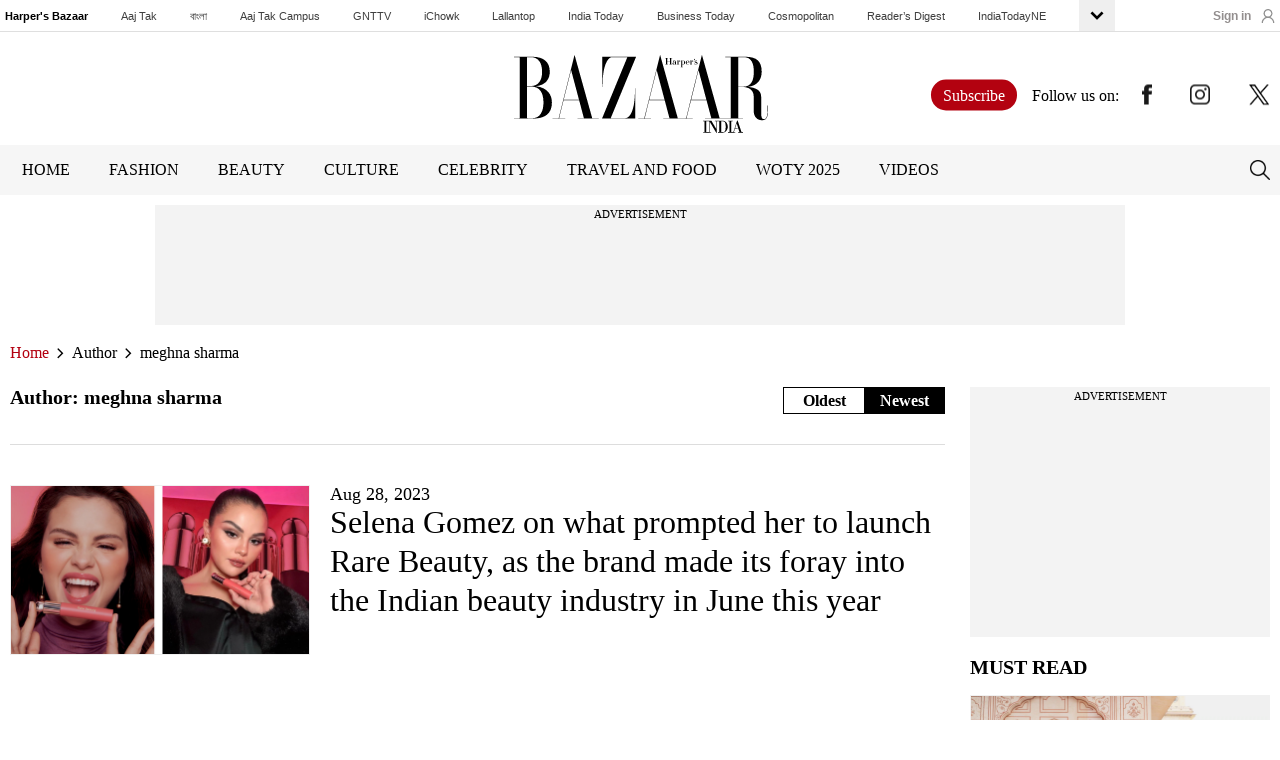

--- FILE ---
content_type: text/html; charset=utf-8
request_url: https://www.harpersbazaar.in/authors/meghna-sharma
body_size: 24723
content:
<!DOCTYPE html><html lang="en"><head><meta charSet="utf-8"/><meta name="viewport" content="width=device-width"/><title>meghna-sharma - Latest News, Photos, Videos  - Harpers Bazaar Search:  Latest News, Photos, Video from meghna-sharma - Harper&#x27;s Bazaar India</title><meta name="description" content="meghna-sharma Articles - Read here latest news and updates on meghna-sharma. Also, check live updates, photos &amp; videos of meghna-sharma at Harper&#x27;s Bazaar India."/><meta name="keywords" content="meghna-sharma, meghna-sharma news, meghna-sharma latest news, meghna-sharma photos, meghna-sharma videos, meghna-sharma lifestyle news, meghna-sharma updates."/><link rel="canonical" href="https://www.harpersbazaar.in/authors/meghna-sharma"/><meta property="og:type" content="article"/><meta property="og:url" content="https://www.harpersbazaar.in/authors/meghna-sharma"/><meta property="og:image" content=""/><meta property="og:title" content="Harperbazar"/><meta property="og:description" content="Harperbazar"/><meta name="twitter:image" content=""/><meta name="twitter:url" content="https://www.harpersbazaar.in/authors/meghna-sharma"/><meta property="twitter:title" content="Harperbazar"/><meta name="twitter:description" content="Harperbazar"/><link rel="stylesheet" type="text/css" href="https://akm-img-a-in.tosshub.com/sites/harpers-bazaar/prod/css/rhs.css" media="screen"/><meta name="next-head-count" content="16"/><meta http-equiv="Content-Type" content="text/html; charset=UTF-8"/><meta http-equiv="content-language" content="en"/><meta http-equiv="X-UA-Compatible" content="IE=edge"/><link rel="icon" href="https://akm-img-a-in.tosshub.com/sites/harpers-bazaar/prod/images/favicon.ico" type="image/x-icon"/><meta name="twitter:card" content="summary_large_image"/><meta name="twitter:site" content="@Harperbazar"/><meta name="twitter:creator" content="@Harperbazar"/><meta property="og:site_name" content="Harper Bazar"/><link rel="shortcut icon" type="image/ico" href="/favicon.ico"/><link rel="fluid-icon" type="image/png" href="/favicon.ico"/><link rel="preconnect" href="https://akm-img-a-in.tosshub.com" crossorigin=""/><link rel="preconnect" href="https://securepubads.g.doubleclick.net" crossorigin=""/><link rel="preconnect" href="https//tpc.googlesyndication.com" crossorigin=""/><link rel="preconnect" href="https://pagead2.googlesyndication.com" crossorigin=""/><link rel="preconnect" href="https://tags.crwdcntrl.net" crossorigin=""/><link rel="dns-prefetch" href="https://sb.scorecardresearch.com"/><link rel="dns-prefetch" href="https://www.google-analytics.com"/><meta name="viewport" content="width=device-width, initial-scale=1, maximum-scale=5"/><style>
                *{padding:0; margin:0;}
                body {margin:0;padding: 0;line-height: 25px;overflow-x:hidden;overflow-y:auto; -webkit-overflow-scrolling: touch;}
                ul {margin: 0;padding:0;list-style: none;}
                .sso_namelabel{margin-right:7px}
                a{text-decoration:none;font-family: Arial,sans-serif;}
                .nav_cnt_wrp{padding:0 10px;}
                .gbl_nav_lnk {font-size: 11px;color: #3f3f3f;}
                .gbl_nav_wrp {width: 100%;height: auto;border-bottom: 1px solid #dfdfdf;position: relative;}
                .gbl_nav_cnt {width: 100%;display: flex;flex-wrap: wrap;justify-content: space-between;}
                .gbl_nav_mnu {width:calc(100% - 160px);display: flex;flex-wrap: wrap;justify-content: space-between;}
                .gbl_nav_ul {max-width: 100%;display: flex;justify-content:space-between;flex-wrap: wrap;overflow-x: unset;width: 100%;-ms-overflow-style: none;scrollbar-width: none; -webkit-overflow-scrolling: touch;}
                .gbl_nav_li{align-items: center;display: flex;padding: 0 18px 0px 0;line-height: 26px;}
                .gbl_nav_mnu .gbl_nav_li:first-child .gbl_nav_lnk{color: #000;}
                .gbl_nav_lnk {white-space: nowrap;font-family: Arial,sans-serif;}
                .gbl_nav_opn ul li a,.gbl_nav_mnu ul a,a {text-decoration: none;}
                .gbl_nav_opn .gbl_nav_li:first-child .gbl_nav_lnk {color: #3f3f3f;}
                .gbl_nav_arw_dwn svg {transform: rotateY(20deg);transition: all 0.8s;}
                .gbl_nav_arw {align-items:center;display:flex;justify-content:center;width: 36px;height: 31px;transition: .5s;background-color: #efefef;}
                .gbl_nav_arw svg {cursor: pointer;fill: #000000;width: 24px;height: 27px;font-weight: 700;margin-top: 4px;}
                .gbl_nav_arw_up svg {transform: rotateZ(-180deg);transition: .8s;margin-top:-4px;margin-left: 0;}
                .gbl_nav_opn.gbl_nav_dwn {height: 25px;animation: .3s linear forwards rotateMenu;border-bottom: 1px solid #dfdfdf;overflow: visible;visibility: visible;}
                .gbl_nav_opn {width: 100%;padding: 0;position: absolute;left: 0;background-color: #fff;z-index: 88;top: 32px;height: 0;overflow: hidden;}
                .gbl_nav_opn .gbl_nav_ul {height: auto;justify-content:flex-start;}
                .gbl_nav_opn .gbl_nav_li {padding: 0 19px 0px 0;line-height: 24px;}
                .gbl_nav_opn ul li {padding: 0;height: auto;}
                
                .gbl_nav_li:last-child{padding-right:0;}
                .mob_namelabel{display:block}

                .login {width: auto;font-size: 12px;font-weight: 700;align-items: center;display: block;display: flex;text-transform: uppercase;margin-left: 15px;padding: 0 10px;}
                #login-area {position: relative;display: flex;flex-wrap: wrap;margin-left: auto;}
                #login-area #signIn {display: none;}
                .login a {color: #fff;text-transform: capitalize;}
                .login span.sso_user_svg {width: 14px;margin-right: 0;display: flex;align-items: center;margin-left: 10px;margin-top: -1px;}
                .login span svg {width: 14px;height: 14px;color: #fff;fill: #ffffff;}.footer_follow_us a img { max-width:20px; } 
                @media (min-width:1025px) {
                #login-area #signIn {display: block;}}
                .ssoLoginInner {display:flex;align-items:center}
                .icon-name{height:25px;width:25px;border-radius:50%;overflow:hidden}
                .icon-name img{width:100%;height:auto;border-radius:50%;}
                .ssoLoginMain span.sso_image {margin-left: 5px;width: 25px;height: 25px;border-radius: 50%;border: 1px solid #d4d2d2;overflow: hidden;display: flex;}
                .ssoLoginMain span.sso_image img {width: 23px;height: 23px;position: relative;top: -1px;}

                @keyframes rotateMenu {
                0% {opacity: 0;transform: translate(0,-10px);}
                25% {opacity: .25;transform: translate(0,-7px);}
                50% {opacity: .5;transform: translate(0,-5px);}
                75% {opacity: .75;transform: translate(0,-3px);}
                100% {opacity: 1;transform: translate(0,0);}
                }
                .gbl_nav_up {animation: .3s linear backwards endMenu;}
                @keyframes endMenu {
                100% {opacity: 0;height: 0;}
                0% {opacity: 1;height: 35px;}
                }
                @media (min-width: 1270px){
                .nav_cnt_wrp {max-width: 1270px;margin: 0 auto;padding:0px;}
                }
                @media (max-width:1199px) {
                  .gbl_nav_mnu {width:calc(100% - 80px);}
                  .gbl_nav_ul {max-width: 100%;flex-wrap: nowrap;overflow-x: scroll;}
                  .gbl_nav_arw {display: none;}
                  .gbl_nav_opn{position: inherit;display: flex;flex-wrap: nowrap;box-shadow: none;border: none;overflow: visible;}
                  .gbl_nav_opn  .nav_cnt_wrp ul {height: auto;overflow: visible;}
                  .login span.sso_user_svg{margin:0;}
                  }
                
                .clear,.clearfix:after{clear:both;display:block;visibility:hidden;width:0;height:0}.adtext,.upperheader,figcaption{text-align:center}
                .heading_box,.relative,.tittle_text span{position:relative;z-index:1}b{font-weight:bold;}.content_left p u,.menu a,.menu a:hover,.nevigation_section a,a,a:hover{text-decoration:none}a,abbr,acronym,address,applet,article,aside,audio,b,big,blockquote,body,canvas,caption,center,cite,code,dd,del,details,dfn,div,dl,dt,embed,fieldset,figcaption,figure,footer,form,h1,h2,h3,h4,h5,h6,header,hgroup,html,i,iframe,img,ins,kbd,label,legend,li,mark,menu,nav,object,ol,output,p,pre,q,ruby,s,samp,section,small,span,strike,strong,sub,summary,sup,table,tbody,td,tfoot,th,thead,time,tr,tt,u,ul,var,video{margin:0;padding:0;border:0;font-size:100%;font:inherit;vertical-align:baseline}
                .tittle_text,em,i{font-style:italic}.follow_us label,.inputwrapper input,.load_more,.load_more:hover,.menu a,.menu a:hover,.nevigation_section a,.search_text label,.tittle_text,figcaption{font-family:Georgia;font-weight:400}.clearfix,.fixed .strickylogo,article,aside,details,figcaption,figure,footer,header,hgroup,menu,nav,section{display:block}ol,ul{list-style:none}blockquote,q{quotes:none}blockquote:after,blockquote:before,q:after,q:before{content:"";content:none}table{border-collapse:collapse;border-spacing:0}*,:after,:before{box-sizing:border-box;-moz-box-sizing:border-box;-webkit-box-sizing:border-box}html{-ms-text-size-adjust:100%;-webkit-text-size-adjust:100%;font-size:100%}body{line-height:1;font-size:62.5%;font-family:Georgia}ul{margin:0;padding:0}figcaption{font-size:14px;color:#585858;line-height:1.2;margin-top:10px}ul li{list-style-type:none}p{font-size:100%;line-height:1.5}
                a,a:hover{color:#000; cursor: pointer;}img{max-width:100%;width:auto;height:auto;}.clear{overflow:hidden}.clearfix:after{content:" ";font-size:0;line-height:0}* html .clearfix{height:1%}.container{max-width:1292px;width:100%;margin:0 auto;padding:0 10px}div.top_ad{margin:10px auto 0}figure img{border:1px solid #f0f0f0}.gallery_box figure img{border:none}.flex_wrap{display:flex;justify-content:flex-start}.load_more,.load_more:hover{display:block;width:218px;height:67px;border-radius:40px;margin:0 auto;border:1px solid #000;font-size:26px;color:#000;line-height:65px;text-align:center;padding:0 5px;text-decoration:none;cursor:pointer}.add_wrapper,.bottom_ad{overflow:unset;display:flex;margin:10px 0 40px}.add_wrapper{justify-content:center;flex-wrap:wrap; min-height:120px; max-width:970px; margin:0 auto 20px; background:#f3f3f3;}.add_box {                  
                  overflow: hidden;
                  background: #f3f3f3;
              }.adtext{width:100%;font-size:11px;line-height:18px}.bottom_ad{justify-content:center;}.add_wrapper>div:not(.adtext),div.bottom_ad>div:not(.adtext){min-height:90px;background-color:#f3f3f3}.humburger_overlay,.mobile_header{display:none}.upperheader{padding:20px 0 7px;background:#fff}
                .logo{display:inline-block;height:76px;width:267px}.upperheader a img:not(.follow_us a img){width:245px;height:auto}.bottomheader{background:#f6f6f6}.menu a,.menu a:hover{display:inline-block;padding:17px 12px;text-transform:uppercase;font-size:18px;color:#000;margin-right:24px;position:relative}.menu a.active::after,.menu a:hover::after{content:"";position:absolute;bottom:0;left:50%;transform:translateX(-50%);width:100%;height:4px;background:#b30010}.follow_us a:last-child,.menu a:hover:last-child,.menu a:last-child{margin-right:0}.searchicon{display:flex;align-items:center;margin-left:auto}.follow_us{position:absolute;right:10px;top:50%;transform:translateY(-50%)}.fixed,.overlay{position:fixed;top:0;left:0}.follow_us a,.follow_us label{display:inline-block;vertical-align:middle}.follow_us label{font-size:16px;color:#000;margin-right:23px}.follow_us a{margin-right:38px}.strickylogo{width:152px;height:42px;margin-right:36px;margin-top:4px;display:none}.strickylogo img{width:140px;height:auto}.fixed{width:100%;z-index:9999}.overlay{width:100%;height:100%;background:rgba(0,0,0,.8);z-index:99999999;display:none}.search_input,.tittle_text:after{position:absolute;top:50%;transform:translateY(-50%)}.search_box{padding-top:174px}
                .search_text{display:flex;justify-content:space-between;align-items:center;margin:0 0 30px}.cross,.search_input,.tittle_text span{display:inline-block}.search_text label{font-size:40px;color:#fff}.inputwrapper input{width:100%;border:1px solid #fff;background:#fff;border-radius:50px;color:#000;height:64px;line-height:64px;padding:0 74px 0 20px;font-size:30px}.inputwrapper input:focus{outline:0}.search_input{right:32px}.tittle_text{color:#000;font-size:54px;text-transform:uppercase;position:static;margin:0 0 44px;padding-left:46px}.tittle_text:after{content:"";left:0;width:100%;height:1px;background:#000}.tittle_text span{background:#fff;z-index:99;padding:0 5px}#content{padding-bottom:30px}.nevigation_section{padding:20px 0 26px}.nevigation_section a,.nevigation_section span{display:inline-block;vertical-align:middle;margin-right:7px}.nevigation_section a{font-size:16px;color:#000}.nevigation_section a:first-child{color:#a4201d}.nevigation_section a.active{color:#b30010}.globalnav ul li a.bold{color:#000;font-weight:700}.inputwrapper input::placeholder{color:#4e4444}.inputwrapper input::-webkit-input-placeholder{color:#4e4444}.inputwrapper input::-ms-input-placeholder{color:#4e4444}.user_profile figure img{border-radius:50%}.content_left .user_profile i,.user_profile i a{color:#000}ul.slick-dots{display:none!important}@media only screen and (max-width:1291px){.menu a,.menu a:hover{font-size:16px;margin-right:15px}.searchicon{right:24px;width:20px}}@media only screen and (max-width:992px){.banner h2{font-size:35px;line-height:45px}.follow_us a,.follow_us label{margin-right:15px}.logo{display:inline-block;height:60px;width:200px}.menu a,.menu a:hover{font-size:14px;margin-right:5px;padding:10px 5px}.strickylogo{width:112px;height:auto;margin-right:20px;margin-top:3px}.tittle_text{font-size:50px}}@media only screen and (max-width:767px){.search_box{padding-top:85px}.search_text label{font-size:30px}.cross{width:18px}.search_text{margin:0 0 8px}.inputwrapper input{height:40px;line-height:38px;padding:0 45px 0 15px;font-size:17px}.search_input{width:22px;right:16px}.bottomheader,.upperheader{display:none}.mobile_header{background:#f6f6f6;position:relative;justify-content:flex-start;align-items:center;display:flex;padding:10px}.humburger_overlay,.menu_wrapper,.mobile_header.fixed{position:fixed;top:0;left:0}.mobile_header>img{margin:0 auto;width:145px;height:auto}.mobile_header a{display:inline-block;vertical-align:middle}
                .menu_icon {    width: 45px;    height: 45px;    display: block;    text-align: center;    line-height: 53px;} .mobile_header a.menu_icon{margin-right:18px}.mobile_header .logo{width:126px;height:auto}.searchicon{ width: 45px;height: 45px;margin-left: 0;text-align: center;display: flex;justify-content: center;}#header{position:static}body{padding-top:0}.overlay{z-index:999999}.humburger_overlay{height:100%;width:100%;z-index:99999999999;background:rgba(0,0,0,.8)}.menu_wrapper{background:#242424;width:250px;height:100%;overflow:auto}.mobile_menu a{display:block;width:100%;padding:17px 18px;font-size:18px;color:#fff;font-weight:400;font-family:Georgia;text-decoration:none;border-bottom:1px solid #505050;text-transform:uppercase}.mobile_menu a:last-child{border-bottom:none}.mobile_header_top{display:flex;justify-content:space-between;align-items:flex-start;position:relative;padding:18px}.mobile_logo{display:inline-block;width:147px}.cross_menu{display:inline-block;width:17px}.tittle_text{font-size:35px;margin:0 0 14px;padding-left:16px}.add_wrapper{margin:14px auto 20px; max-width:100%; min-height:270px;}.add_wrapper img{width:100%;height:100%}.nevigation_section{padding:10px 0}.mobile_header.fixed{width:100%;z-index:999}
                .load_more,.load_more:hover{width:146px;height:43px;font-size:20px;line-height:41px}}div.cm_be-first-line{margin-bottom:25px;margin-top:1px}span.cm_be-first-line-txt{padding:0 27px;background-color:#fff}div.content_left span{margin-bottom:0}
                .story_caption p a{color:#00e;cursor:pointer}.fashion-ad-col>div:not(.adtext){min-height:250px;background-color:#f3f3f3}@media (min-width:768px){.top-hed-menu ul::-webkit-scrollbar{ display: none; } .top-hed-menu ul{ -ms-overflow-style: none; scrollbar-width: none; margin-right: 20px;}}@media (max-width:767px){div.top_ad{margin-bottom:6px}div.add_wrapper>div:not(.adtext),div.bottom_ad>div:not(.adtext){min-height:250px}}
                .top-head-body {  
                  height: auto;
                  border-bottom: 1px solid #dfdfdf;
                }
                .top-hed-menu ul {
                  max-width: 100%;
                  display: flex;
                  overflow: auto;
                  margin-right: 20px;
                }
                .top-hed-menu ul li {
                  padding: 0 31px 0 0;
                }
                .top-hed-menu ul li a,
                .top-hed-menu ul li:nth-child(1) span{
                  font-size: 12px;
                  font-weight: 700;
                  color: #938e8e;
                  white-space: nowrap;
                  font-family: Arial,sans-serif;
                  padding:9px 0px;
                  display:inline-block;
                }
                .top-hed-menu ul li:nth-child(1) a,
                .top-hed-menu ul li:nth-child(1) span{
                  color: #000;
                }
                .top-hed-menu { display: flex; flex-wrap: nowrap; align-items: center; justify-content: space-between;} .top-hed-menu a { font-size: 12px; font-weight: 700; color: #938e8e; white-space: nowrap; font-family: Arial,sans-serif; display: flex;
                  align-items: center;} .log-side-area svg { width: 14px; height: 14px; color: #919191; fill: #919191; margin-left: 10px; } .log-side-area { display: flex; align-items: center; flex-wrap: wrap; height: 100%; width: auto; justify-content: flex-end; } .log-side-area a{font-size: 12px;
    font-weight: 700;
    color: #938e8e;
    white-space: nowrap;
    font-family: Arial,sans-serif;
    display: flex;
    align-items: center;    
    cursor: pointer;} .afterlogin { font-size: 11px; color: #938e8e; font-weight: 700; -webkit-box-align: center; align-items: center; display: -webkit-box; display: flex; text-transform: uppercase;    position: absolute;right: 25px;top: 3px; } .ssoLoginInner ul { display: none; position: absolute; top: 100%; width: 112px; right: 0; z-index: 999; border: 1px solid #d6d6d6; padding: 5px 10px; background-color: #fff; box-shadow: 0 0 5px rgb(0 0 0 / 20%); } .sso_image img { width: 25px; height: 25px; position: relative; top: -1px; } .ssoLoginInner .sso_user-mobile { display: none; } .ssoLoginMain .sso_image { margin-left: 5px; width: 25px; height: 25px; border-radius: 50%; border: 1px solid #d4d2d2; overflow: hidden; display: -webkit-box; display: flex; } .ssoLoginInner span { font-size: 12px; font-weight: 700; color: #938e8e; white-space: nowrap; font-family: Arial,sans-serif; display: inline-block; } .ssoLoginMain:hover ul{display: block;} .ssoLoginInner ul li { border-bottom: 1px solid #c1c1c1; padding-bottom: 4px; margin-bottom: 3px; } .ssoLoginInner ul li a { color: #919191 !important; text-transform: uppercase; display: block;white-space: nowrap; } .ssoLoginInner ul li:last-child { border: 0; border-bottom: none; padding: 0; margin-bottom: 0; } .sso_user-mobile { display: none; } @media (max-width: 1023px){ .ssoLoginInner span{display: none;} .ssoLoginMain { position: inherit; } .ssoLoginInner ul{width: auto} .top-hed-menu { position: relative; } .log-side-area a span{ display: none; } .log-side-area{width: auto;} }
    @media (max-width: 1200px){
      .mob_namelabel {
          display: none;
      }
    }            
    @media (max-width: 767px){
                  .ssoLoginInner{
                    top: 31px;
                  }
                  .top-hed-menu ul li {
                    padding: 0px 15px 0px 0;
                    text-align: left;
                }
                .top-hed-menu ul li a {
                  font-size:11px;
                }                
                }


                .bottom_footer{background-color:#000;text-align:center;padding:15px 0}.bottom_footer span{font-size:13px;color:#fff;font-weight:400;display:inline-block;font-family:Georgia;line-height:17px}.top_footer{padding:24px 0 22px;background-color:#f6f6f6}.footer_logo_right{float:right;padding-right:77px}.footer_logo{padding:0 5px 20px;margin:0 0 12px;display:inline-block;border-bottom:1px solid #ddd;width:100%;}.footer_follow_us a,.footer_follow_us label{display:inline-block;vertical-align:middle}.footer_follow_us label{margin-right:32px;font-family:Georgia;font-weight:400;font-size:16px}.footer_follow_us a{margin-right:45px}.footer_follow_us a:last-child{margin-right:0}.top_footer h4{font-size:14px;font-weight:700;font-family:Georgia;text-transform:uppercase;margin:0 0 18px}.top_footer .h4{font-size:14px;font-weight:700;font-family:Georgia;text-transform:uppercase;margin:0 0 18px}.quick_menu{float:left;margin-left:50px;width:230px}.our_site{width:auto}.footer_menu{display:flex;justify-content:space-between;flex-wrap:wrap}.our_site_menu{padding-right:34px;margin-right:46px;border-right:1px solid #ddd}.our_site .footer_menu{display:block}.footer_menu li{margin-bottom:15px;width:50%}.footer_menu li a,.footer_menu li a:hover{font-size:14px;display:inline-block;color:#000;font-weight:400;font-family:Georgia;text-decoration:none}.our_site .footer_menu li{width:100%}
                @media only screen and (max-width:1291px){.quick_menu{margin-left:30px}.footer_logo_right{padding-right:30px}.footer_logo{width:300px}}@media only screen and (max-width:992px){.quick_menu{margin-left:0;width:190px}.footer_logo_right{padding-right:0}.our_site_menu{padding-right:20px;margin-right:20px}.our_site{margin-left:20px;width:auto}.footer_logo{width:230px}.footer_follow_us a{margin-right:15px}.footer_follow_us label{margin-right:10px}}@media only screen and (max-width:767px){.quick_menu{margin:0 0 10px;width:100%;float:none}.our_site{margin-left:0;width:100%}.our_site_menu{padding-right:0;margin-right:0;width:100%;border-right:none}.our_site_menu_right{width:100%}.our_site .flex_wrap{flex-wrap:wrap}.our_site .footer_menu{display:flex;padding:0 0 15px}.our_site .footer_menu li{width:50%;margin:0 0 19px}.footer_logo{display:none}.footer_logo_right{float:none}.footer_menu{padding:0 0 15px}.footer_follow_us label{margin:0 0 10px;display:block;text-align:center}.footer_follow_us{text-align:center;padding-top:8px;border-top:1px solid #ddd}.top_footer{padding:15px 0 20px}.bottom_footer span{font-size:12px}.footer_follow_us label{margin:0 0 17px;font-size:16px}.bottom_footer{padding:10px 0}.footer_follow_us a{margin:0 20px}.top_footer h4{margin:0 0 20px}.top_footer .h4{margin:0 0 20px}}
                @media  screen and (max-width:768px){
                .globalnav ul{display: flex;overflow: auto;white-space: nowrap;}
                .globalnav ul.signin{display:inline; overflow:visible; margin-left:10px;}
                .globalnav ul.signin li{padding-right:5px;}
                }
                @media (max-width: 991px) {
                  .story_caption iframe {
                      width: 100%;
                      margin-bottom: 20px;
                  }
                }
                @media  screen and (max-width:1024px){
                header.breakingnews{top:32px;}
                  .user_detialsbox {
                    right: 0;
                  }
                }
                .hdr_sbs_btn, a.hdr_sbs_btn{

  background-color: #B30210;

  border-radius:20px;

  display: inline-block;

  margin: 0 15px 0 0;

  padding:4px 12px;

  overflow:hidden;

  vertical-align: middle;

  -webkit-transition: all ease-in-out 0.4s;

  -ms-transition: all ease-in-out 0.4s;

  -o-transition: all ease-in-out 0.4s;

  transition: all ease-in-out 0.4s;

  position: relative;

 }

 .hdr_sbs_txt{

  color:#fff;

  font-size:16px;

  line-height:23px;

  position:relative;

  z-index:1;

  -webkit-transition: all ease-in-out 0.4s;

  -ms-transition: all ease-in-out 0.4s;

  -o-transition: all ease-in-out 0.4s;

  transition: all ease-in-out 0.4s;

 }

 .hdr_sbs_btn:hover{

  color: #fff;

 }

 .hdr_sbs_btn::before {

    content: "";

    background: #000;

    color: #fff;

    width: 100%;

    height: 0;

    position: absolute;

    left: 0;

    top: 0;

    transition: all 0.3s ease 0s;

    z-index:0;

 }

 .hdr_sbs_btn:hover::before {

    height: 100%;

 }

 .ftr_sbs_btn{

  background-color:#B30210;

  border-radius:20px;

  padding:4px 12px;

  overflow:hidden;

  -webkit-transition: all ease-in-out 0.4s;

  -ms-transition: all ease-in-out 0.4s;

  -o-transition: all ease-in-out 0.4s;

  transition: all ease-in-out 0.4s;

 }

@media (min-width: 768px) and (max-width: 900px) {

    .hdr_sbs_btn, a.hdr_sbs_btn {

        display: block;

        margin: 0 auto 10px;

        max-width: 100px;

    }

}

 @media(max-width:767px){

  .hdr_sbs_btn, a.hdr_sbs_btn{

    margin: 0 5px 0 5px;

  }

.our_site_menu_right .footer_menu li:last-child {

    width: 100%;

    display: flex;

    justify-content: center;

    margin-bottom: 0;

}

}
.fixed .strickylogo{
  width:110px;
  margin-right:20px;
}
.fixed .strickylogo img{
  width:110px;
}
.fixed .menu a, .fixed .menu a:hover {
  padding: 17px 12px;
  font-size: 16px;
  margin-right: 10px;
}

                </style><link rel="stylesheet" href=https://akm-img-a-in.tosshub.com/sites/harpers-bazaar/prod/css/global.css media="print" onload="this.media='all'" /><style></style><noscript><link rel="stylesheet" href="https://akm-img-a-in.tosshub.com/sites/harpers-bazaar/prod/css/global.css"/></noscript><script>function loadCss(href, id){  var link = document.createElement("link");link.type = "text/css";link.rel = "stylesheet";link.href = href;link.id=id; document.head.appendChild(link); }			function loadJs(src, id, delay=0){setTimeout(()=>{var s = document.createElement("script"), el = document.getElementsByTagName("script")[0]; s.defer = true; s.async = true; s.id=id; s.src = src; s.fetchpriority = "low"; el.parentNode.insertBefore(s, el);},delay)}
              window.dataLayer = window.dataLayer||[];
              loadJs("https://www.googletagmanager.com/gtag/js?id=G-PQ7BSTP72Q", "gaTagsJs", 4000);
              function gtag(){window.dataLayer.push(arguments);}

              // GTM function wrapper
    var gtmFire = false;
    function GTMScript() {
      (function (w, d, s, l, i) {
        w[l] = w[l] || [];
        w[l].push({ 'gtm.start': new Date().getTime(), event: 'gtm.js' });
        var f = d.getElementsByTagName(s)[0],
            j = d.createElement(s),
            dl = l != 'dataLayer' ? '&l=' + l : '';
        j.async = true;
        j.src = 'https://www.googletagmanager.com/gtm.js?id=' + i + dl;
        f.parentNode.insertBefore(j, f);
      })(window, document, 'script', 'dataLayer', 'GTM-M57NDHZ');

      gtmFire = true;
    }

    // Trigger GTM with delay if not already fired
    setTimeout(() => {
      if (!gtmFire) GTMScript();
    }, 3000);
              gtag('js', new Date());
              gtag('config', 'G-PQ7BSTP72Q'); 
              var googletag=googletag||{};googletag.cmd=googletag.cmd||[];
              var _comscore = _comscore || []; _comscore.push({ c1: "2", c2: "8549097" }); loadJs("https://sb.scorecardresearch.com/cs/8549097/beacon.js", "comscoreJs", 3500);
              loadJs("https://akm-img-a-in.tosshub.com/sites/common/resources/ssoonetap/prod/js/min/onetapsdk.js?ver=120523", "onetaphb", 5000);
              </script><script defer="" src="https://cdn.jsdelivr.net/npm/hls.js@latest"></script><script src="https://link.rubiconproject.com/magnite/11350.js"></script><noscript data-n-css=""></noscript><script defer="" nomodule="" src="https://akm-img-a-in.tosshub.com/sites/harpersbazaar/resources/prod-v2/_next/static/chunks/polyfills-c67a75d1b6f99dc8.js"></script><script src="https://akm-img-a-in.tosshub.com/sites/harpersbazaar/resources/prod-v2/_next/static/chunks/webpack-43792801d80b3d62.js" defer=""></script><script src="https://akm-img-a-in.tosshub.com/sites/harpersbazaar/resources/prod-v2/_next/static/chunks/framework-a070cbfff3c750c5.js" defer=""></script><script src="https://akm-img-a-in.tosshub.com/sites/harpersbazaar/resources/prod-v2/_next/static/chunks/main-f973e73f5bd1a941.js" defer=""></script><script src="https://akm-img-a-in.tosshub.com/sites/harpersbazaar/resources/prod-v2/_next/static/chunks/pages/_app-c01718e1bca840d6.js" defer=""></script><script src="https://akm-img-a-in.tosshub.com/sites/harpersbazaar/resources/prod-v2/_next/static/chunks/75fc9c18-fb7f3302bfe17589.js" defer=""></script><script src="https://akm-img-a-in.tosshub.com/sites/harpersbazaar/resources/prod-v2/_next/static/chunks/6656-cd9c6395c16ffa57.js" defer=""></script><script src="https://akm-img-a-in.tosshub.com/sites/harpersbazaar/resources/prod-v2/_next/static/chunks/62-d6b336ba155c7618.js" defer=""></script><script src="https://akm-img-a-in.tosshub.com/sites/harpersbazaar/resources/prod-v2/_next/static/chunks/pages/authors/%5Bauthorslug%5D-c9342949361ab31d.js" defer=""></script><script src="https://akm-img-a-in.tosshub.com/sites/harpersbazaar/resources/prod-v2/_next/static/EM8YC7H04kazR4g3vY_-Z/_buildManifest.js" defer=""></script><script src="https://akm-img-a-in.tosshub.com/sites/harpersbazaar/resources/prod-v2/_next/static/EM8YC7H04kazR4g3vY_-Z/_ssgManifest.js" defer=""></script>
<script>(window.BOOMR_mq=window.BOOMR_mq||[]).push(["addVar",{"rua.upush":"false","rua.cpush":"false","rua.upre":"false","rua.cpre":"false","rua.uprl":"false","rua.cprl":"false","rua.cprf":"false","rua.trans":"","rua.cook":"false","rua.ims":"false","rua.ufprl":"false","rua.cfprl":"false","rua.isuxp":"false","rua.texp":"norulematch","rua.ceh":"false","rua.ueh":"false","rua.ieh.st":"0"}]);</script>
                              <script>!function(e){var n="https://s.go-mpulse.net/boomerang/";if("False"=="True")e.BOOMR_config=e.BOOMR_config||{},e.BOOMR_config.PageParams=e.BOOMR_config.PageParams||{},e.BOOMR_config.PageParams.pci=!0,n="https://s2.go-mpulse.net/boomerang/";if(window.BOOMR_API_key="7HZBX-AJELW-JY4D8-JH4E7-YML4E",function(){function e(){if(!r){var e=document.createElement("script");e.id="boomr-scr-as",e.src=window.BOOMR.url,e.async=!0,o.appendChild(e),r=!0}}function t(e){r=!0;var n,t,a,i,d=document,O=window;if(window.BOOMR.snippetMethod=e?"if":"i",t=function(e,n){var t=d.createElement("script");t.id=n||"boomr-if-as",t.src=window.BOOMR.url,BOOMR_lstart=(new Date).getTime(),e=e||d.body,e.appendChild(t)},!window.addEventListener&&window.attachEvent&&navigator.userAgent.match(/MSIE [67]\./))return window.BOOMR.snippetMethod="s",void t(o,"boomr-async");a=document.createElement("IFRAME"),a.src="about:blank",a.title="",a.role="presentation",a.loading="eager",i=(a.frameElement||a).style,i.width=0,i.height=0,i.border=0,i.display="none",o.appendChild(a);try{O=a.contentWindow,d=O.document.open()}catch(_){n=document.domain,a.src="javascript:var d=document.open();d.domain='"+n+"';void 0;",O=a.contentWindow,d=O.document.open()}if(n)d._boomrl=function(){this.domain=n,t()},d.write("<bo"+"dy onload='document._boomrl();'>");else if(O._boomrl=function(){t()},O.addEventListener)O.addEventListener("load",O._boomrl,!1);else if(O.attachEvent)O.attachEvent("onload",O._boomrl);d.close()}function a(e){window.BOOMR_onload=e&&e.timeStamp||(new Date).getTime()}if(!window.BOOMR||!window.BOOMR.version&&!window.BOOMR.snippetExecuted){window.BOOMR=window.BOOMR||{},window.BOOMR.snippetStart=(new Date).getTime(),window.BOOMR.snippetExecuted=!0,window.BOOMR.snippetVersion=14,window.BOOMR.url=n+"7HZBX-AJELW-JY4D8-JH4E7-YML4E";var i=document.currentScript||document.getElementsByTagName("script")[0],o=i.parentNode,r=!1,d=document.createElement("link");if(d.relList&&"function"==typeof d.relList.supports&&d.relList.supports("preload")&&"as"in d)window.BOOMR.snippetMethod="p",d.href=window.BOOMR.url,d.rel="preload",d.as="script",d.addEventListener("load",e),d.addEventListener("error",function(){t(!0)}),setTimeout(function(){if(!r)t(!0)},3e3),BOOMR_lstart=(new Date).getTime(),o.appendChild(d);else t(!1);if(window.addEventListener)window.addEventListener("load",a,!1);else if(window.attachEvent)window.attachEvent("onload",a)}}(),"".length>0)if(e&&"performance"in e&&e.performance&&"function"==typeof e.performance.setResourceTimingBufferSize)e.performance.setResourceTimingBufferSize();!function(){if(BOOMR=e.BOOMR||{},BOOMR.plugins=BOOMR.plugins||{},!BOOMR.plugins.AK){var n=""=="true"?1:0,t="",a="aoabq4ix3sibs2lzb2ra-f-d4436a8d0-clientnsv4-s.akamaihd.net",i="false"=="true"?2:1,o={"ak.v":"39","ak.cp":"1361878","ak.ai":parseInt("822496",10),"ak.ol":"0","ak.cr":9,"ak.ipv":4,"ak.proto":"h2","ak.rid":"28c0c7f8","ak.r":50796,"ak.a2":n,"ak.m":"dscr","ak.n":"ff","ak.bpcip":"3.128.24.0","ak.cport":38552,"ak.gh":"23.209.83.212","ak.quicv":"","ak.tlsv":"tls1.3","ak.0rtt":"","ak.0rtt.ed":"","ak.csrc":"-","ak.acc":"","ak.t":"1769541282","ak.ak":"hOBiQwZUYzCg5VSAfCLimQ==4Qyf0CgVtk2FgfbsxiC4juz9o8iAipn9asYUUpp2SzQxYSSAh332hvnWsLwxqFuKhplsDr9lxLAJa8Rb2Vv0M6NwEevxqjW8uJUR3hpTASwr9FgLVp6MkkGXfxxmRUZBdTrDjUvf0uzLS+6GxUDYvjNrVgXme6dKBYjC7iIF+4rJNjIjvO5MQ+BIQ7Y/[base64]","ak.pv":"8","ak.dpoabenc":"","ak.tf":i};if(""!==t)o["ak.ruds"]=t;var r={i:!1,av:function(n){var t="http.initiator";if(n&&(!n[t]||"spa_hard"===n[t]))o["ak.feo"]=void 0!==e.aFeoApplied?1:0,BOOMR.addVar(o)},rv:function(){var e=["ak.bpcip","ak.cport","ak.cr","ak.csrc","ak.gh","ak.ipv","ak.m","ak.n","ak.ol","ak.proto","ak.quicv","ak.tlsv","ak.0rtt","ak.0rtt.ed","ak.r","ak.acc","ak.t","ak.tf"];BOOMR.removeVar(e)}};BOOMR.plugins.AK={akVars:o,akDNSPreFetchDomain:a,init:function(){if(!r.i){var e=BOOMR.subscribe;e("before_beacon",r.av,null,null),e("onbeacon",r.rv,null,null),r.i=!0}return this},is_complete:function(){return!0}}}}()}(window);</script></head><body><div id="__next" data-reactroot=""><div class="gbl_nav_wrp"><div class="nav_cnt_wrp"><div class="gbl_nav_cnt"><div class="gbl_nav_mnu"><ul class="gbl_nav_ul"><li class="gbl_nav_li"><a class="gbl_nav_lnk" href="/" title="Harper Bazaar" aria-label="Harper&#x27;s Bazaar" rel="noopener" style="font-weight:700">Harper&#x27;s Bazaar</a></li><li class="gbl_nav_li"><a class="gbl_nav_lnk" href="https://www.aajtak.in" title="Aaj Tak" aria-label="Aaj Tak" target="_blank" rel="noopener">Aaj Tak</a></li><li class="gbl_nav_li"><a class="gbl_nav_lnk" href="https://bangla.aajtak.in/" title="বাংলা" aria-label="বাংলা" target="_blank" rel="noopener">বাংলা</a></li><li class="gbl_nav_li"><a class="gbl_nav_lnk" href="https://www.aajtakcampus.in/" title="Aaj Tak Campus" aria-label="Aaj Tak Campus" target="_blank" rel="noopener">Aaj Tak Campus</a></li><li class="gbl_nav_li"><a class="gbl_nav_lnk" href="https://www.gnttv.com/" title="GNTTV" aria-label="GNTTV" target="_blank" rel="noopener">GNTTV</a></li><li class="gbl_nav_li"><a class="gbl_nav_lnk" href="https://www.ichowk.in/" title="iChowk" aria-label="iChowk" target="_blank" rel="noopener">iChowk</a></li><li class="gbl_nav_li"><a class="gbl_nav_lnk" href="https://www.thelallantop.com/" title="Lallantop" aria-label="Lallantop" target="_blank" rel="noopener">Lallantop</a></li><li class="gbl_nav_li"><a class="gbl_nav_lnk" href="https://www.indiatoday.in/" title="India Today" aria-label="India Today" target="_blank" rel="noopener">India Today</a></li><li class="gbl_nav_li"><a class="gbl_nav_lnk" href="https://www.businesstoday.in/" title="Business Today" aria-label="Business Today" target="_blank" rel="noopener">Business Today</a></li><li class="gbl_nav_li"><a class="gbl_nav_lnk" href="https://www.cosmopolitan.in/" title="Cosmopolitan" aria-label="Cosmopolitan" target="_blank" rel="noopener">Cosmopolitan</a></li><li class="gbl_nav_li"><a class="gbl_nav_lnk" href="https://www.readersdigest.in/" title="Reader’s Digest" aria-label="Reader’s Digest" target="_blank" rel="noopener">Reader’s Digest</a></li><li class="gbl_nav_li"><a class="gbl_nav_lnk" href="https://www.indiatodayne.in/" title="IndiaTodayNE" aria-label="IndiaTodayNE" target="_blank" rel="noopener">IndiaTodayNE</a></li><span class="gbl_nav_arw"><svg xmlns="http://www.w3.org/2000/svg" height="18" width="18"><path d="M12 15.825 5.55 9.35 7.4 7.5l4.6 4.6 4.6-4.6 1.85 1.85Z"></path></svg></span><div class="gbl_nav_opn"><script>(function(){
                                                    let  restG = document.querySelector(".gbl_nav_arw");
                                                    let ulVisible = document.querySelector(".gbl_nav_opn");

                                                    restG.addEventListener("click", function(e){
                                                    ulVisible.classList.toggle("gbl_nav_dwn");
                                                    e.stopPropagation();
                                                    restG.classList.toggle("gbl_nav_arw_up");

                                                    if(!ulVisible.classList.contains("gbl_nav_dwn")){
                                                        ulVisible.classList.add("gbl_nav_up");
                                                    }else{
                                                    ulVisible.classList.remove("gbl_nav_up");
                                                    };

                                                    if(!restG.classList.contains("gbl_nav_arw_up")){
                                                    restG.classList.add("gbl_nav_arw_dwn");
                                                    }else{
                                                    restG.classList.remove("gbl_nav_arw_dwn");
                                                    };
                                                        });
                                                        ulVisible.addEventListener("click", function(e){
                                                    e.stopPropagation();
                                                        });
                                                    window.addEventListener("click", function(){
                                                    if(ulVisible.classList.contains("gbl_nav_dwn")){
                                                        ulVisible.classList.remove("gbl_nav_dwn");
                                                        ulVisible.classList.add("gbl_nav_up");
                                                        restG.classList.add("gbl_nav_arw_dwn");
                                                    };
                                                    if(restG.classList.contains("gbl_nav_arw_up")){
                                                    restG.classList.remove("gbl_nav_arw_up");
                                                    };
                                                    });
                                                    })();</script><div class="nav_cnt_wrp"><ul class="gbl_nav_ul"><li class="gbl_nav_li"><a class="gbl_nav_lnk" href="https://malayalam.indiatoday.in/" title="Malayalam" aria-label="Malayalam" target="_blank" rel="noopener">Malayalam</a></li><li class="gbl_nav_li"><a class="gbl_nav_lnk" href="https://thesportstak.com/" title="Sports Tak" aria-label="Sports Tak" target="_blank" rel="noopener">Sports Tak</a></li><li class="gbl_nav_li"><a class="gbl_nav_lnk" href="https://www.crimetak.in/" title="Crime Tak" aria-label="Crime Tak" target="_blank" rel="noopener">Crime Tak</a></li><li class="gbl_nav_li"><a class="gbl_nav_lnk" href="https://www.astrotak.com" title="Astro Tak" aria-label="Astro Tak" target="_blank" rel="noopener">Astro Tak</a></li><li class="gbl_nav_li"><a class="gbl_nav_lnk" href="https://www.indiatodaygaming.com/" title="Gaming" aria-label="Gaming" target="_blank" rel="noopener">Gaming</a></li><li class="gbl_nav_li"><a class="gbl_nav_lnk" href="https://www.bridestoday.in/" title="Brides Today" aria-label="Brides Today" target="_blank" rel="noopener">Brides Today</a></li><li class="gbl_nav_li"><a class="gbl_nav_lnk" href="https://www.ishq.com/" title="Ishq FM" aria-label="Ishq FM" target="_blank" rel="noopener">Ishq FM</a></li></ul></div></div></ul></div></div></div></div><header id="header"><div class="upperheader"><div class="container relative"><a href="/"><img src="https://akm-img-a-in.tosshub.com/sites/harpers-bazaar/prod/images/HB_beta_logo.svg" alt="Harper&#x27;s Bazaar India" width="245" height="80"/></a><div class="follow_us"><a class="hdr_sbs_btn" href="https://subscriptions.intoday.in/harper-bazaar-india?utm_source=website" target="_blank"><span class="hdr_sbs_txt">Subscribe</span></a><label>Follow us on:</label><a href="https://www.facebook.com/HarpersBazaarIndia" target="_blank"><img src="https://akm-img-a-in.tosshub.com/sites/harpers-bazaar/prod/images/facebook.png" width="10" height="20" alt="social_image"/></a><a href="https://www.instagram.com/bazaarindia" target="_blank"><img src="https://akm-img-a-in.tosshub.com/sites/harpers-bazaar/prod/images/instrgram.png" width="20" height="20" alt="social_image"/></a><a href="https://twitter.com/BazaarIndia" target="_blank"><img src="https://akm-img-a-in.tosshub.com/sites/harpers-bazaar/prod/images/twitter.png" width="22" height="22" alt="social_image"/></a></div></div></div><div id="fixedNav" class="bottomheader"><div class="container relative flex_wrap"><a class="strickylogo" href="/"><img src="https://akm-img-a-in.tosshub.com/sites/harpers-bazaar/prod/images/HB_beta_logo.svg" alt="strickylogo" width="140px" height="46px"/></a><nav class="menu"><a class="" href="/">HOME</a><a class="" href="/fashion">FASHION</a><a class="" href="/beauty">BEAUTY</a><a class="" href="/culture">CULTURE</a><a class="" href="/celebrity">CELEBRITY</a><a class="" href="/travel-food">TRAVEL AND FOOD</a><a class="" href="/women-of-the-year-awards-2025">WOTY 2025</a><a class="" href="/videos">Videos</a></nav><span class="searchicon"><img class="searchImg" src="https://akm-img-a-in.tosshub.com/sites/harpers-bazaar/prod/images/search.png" width="30" height="30" alt="search"/></span></div></div><div class="mobile_header"><span class="menu_icon"><img src="https://akm-img-a-in.tosshub.com/sites/harpers-bazaar/prod/images/menu_icon.png" width="25" height="18" alt="menu"/></span><img src="https://akm-img-a-in.tosshub.com/sites/harpers-bazaar/prod/images/HB_beta_logo.svg" alt="stickyLogo" width="145px" height="47px"/><a class="hdr_sbs_btn" href="https://subscriptions.intoday.in/harper-bazaar-india?utm_source=website"><span class="hdr_sbs_txt">Subscribe</span></a><span class="searchicon"><img class="searchImg" src="https://akm-img-a-in.tosshub.com/sites/harpers-bazaar/prod/images/search.png" width="30" height="30" alt="search"/></span></div></header><style>.content_wrapper{padding-bottom:65px}.content_inner{display:flex;justify-content:space-between}.content_left{width:calc(100% - 325px)}.author_list li{margin:0 0 38px;padding:0 0 38px;border-bottom:1px solid #ddd}.author_list li figure{float:left;width:414px;height:234px;margin-right:30px;min-height: 234px;}.author_detail{float:left;width:calc(100% - 444px)}.author_detail span{font-size:18px;color:#000;font-family:Georgia;font-weight:400;margin:0 0 16px;display:block}.author_detail p{font-size:32px;color:#000;font-family:Georgia;font-weight:400;margin:0;line-height:39px}.author_head{padding:0 0 30px;margin:0 0 40px;border-bottom:1px solid #ddd;display:flex;justify-content:space-between}.author_head h2{font-size:20px;color:#000;font-family:Georgia;font-weight:700;margin:0}.update_tab{border:1px solid #000}.update_tab a{display:inline-block;vertical-align:middle;text-decoration:none;font-size:16px;color:#000;width:80px;font-family:Georgia;font-weight:700;text-align:center;line-height:25px}.update_tab a.active{background-color:#000;color:#fff}@media  only screen and (max-width:1291px){.author_list li figure{width:300px;height:auto;margin-right:20px}.author_detail{width:calc(100% - 320px)}}@media  only screen and (max-width:992px){.author_list li figure{width:100%;float:none;margin:0 0 20px}.author_list li figure img{width:100%}.author_detail{width:100%;float:none}.author_detail p{font-size:24px;line-height:28px}}@media  only screen and (max-width:767px){.content_left{width:100%;margin:0 0 29px}.content_inner{display:block}.content_wrapper{padding-bottom:20px}.author_head h2{font-size:20px;margin:0 0 22px;width:100%}.author_head{flex-wrap:wrap;margin:0 0 25px}.author_list{margin:0 -10px}.author_detail{padding:0 10px}.author_list li figure{margin:0 0 18px}.author_detail span{font-size:16px}.author_detail p{font-size:20px;line-height:28px}.author_list li{margin:0 0 30px;padding:0 0 20px}}</style><style>.content_wrapper{padding-bottom:65px}.content_inner{display:flex;justify-content:space-between}.content_left{width:calc(100% - 325px)}.author_list li{margin:0 0 38px;padding:0 0 38px;border-bottom:1px solid #ddd}.author_list li figure{float:left;width:414px;height:234px;margin-right:30px;min-height: 234px;}.author_detail{float:left;width:calc(100% - 444px)}.author_detail span{font-size:18px;color:#000;font-family:Georgia;font-weight:400;margin:0 0 16px;display:block}.author_detail p{font-size:32px;color:#000;font-family:Georgia;font-weight:400;margin:0;line-height:39px}.author_head{padding:0 0 30px;margin:0 0 40px;border-bottom:1px solid #ddd;display:flex;justify-content:space-between}.author_head h2{font-size:20px;color:#000;font-family:Georgia;font-weight:700;margin:0}.update_tab{border:1px solid #000}.update_tab a{display:inline-block;vertical-align:middle;text-decoration:none;font-size:16px;color:#000;width:80px;font-family:Georgia;font-weight:700;text-align:center;line-height:25px}.update_tab a.active{background-color:#000;color:#fff}@media  only screen and (max-width:1291px){.author_list li figure{width:300px;height:auto;margin-right:20px}.author_detail{width:calc(100% - 320px)}}@media  only screen and (max-width:992px){.author_list li figure{width:100%;float:none;margin:0 0 20px}.author_list li figure img{width:100%}.author_detail{width:100%;float:none}.author_detail p{font-size:24px;line-height:28px}}@media  only screen and (max-width:767px){.content_left{width:100%;margin:0 0 29px}.content_inner{display:block}.content_wrapper{padding-bottom:20px}.author_head h2{font-size:20px;margin:0 0 22px;width:100%}.author_head{flex-wrap:wrap;margin:0 0 25px}.author_list{margin:0 -10px}.author_detail{padding:0 10px}.author_list li figure{margin:0 0 18px}.author_detail span{font-size:16px}.author_detail p{font-size:20px;line-height:28px}.author_list li{margin:0 0 30px;padding:0 0 20px}}</style><div class="add_wrapper top_ad"><div class="adtext">ADVERTISEMENT</div><div id="div-gpt-ad-6326067-1"></div></div><div class="nevigation_section"><div class="container"><a href="/" class="active">Home  </a><span> <img src="/assets/images/backarrow.png" alt="back1" width="9" height="13"/></span><a href="/authors/meghna-sharma">Author</a><span> <img src="/assets/images/backarrow.png" alt="back2" width="9" height="13"/></span><a href="#">meghna sharma</a></div></div><section class="content_wrapper"><div class="container"><div class="content_inner"><div class="content_left"><slot><div class="author_head"><h2>Author: <!-- -->meghna sharma</h2><div class="update_tab"><a href="" class="">Oldest</a><a href="" class="active">Newest</a></div></div><div><ul class="author_list"><li><div class="clearfix"><figure><source media="(max-width: 420px)" srcSet="https://akm-img-a-in.tosshub.com/lingo/hrb/images/story/202308/untitled_design_-_2023-08-28t121709.550-sixteen_nine.png?size=*:240"/><source media="(min-width: 420px)" srcSet="https://akm-img-a-in.tosshub.com/lingo/hrb/images/story/202308/untitled_design_-_2023-08-28t121709.550-sixteen_nine.png?size=*:480"/><img src="https://www.harpersbazaar.in/assets/images/horizontal-placelolder.jpg" data-src="https://akm-img-a-in.tosshub.com/lingo/hrb/images/story/202308/untitled_design_-_2023-08-28t121709.550-sixteen_nine.png" alt="lead12" width="412" height="232" loading="eager"/></figure><div class="author_detail"><span>Aug 28, 2023</span><p><a href="https://www.harpersbazaar.in/beauty/story/selena-gomez-on-what-prompted-her-to-launch-rare-beauty-as-the-brand-makes-its-foray-into-the-indian-beauty-industry-649508-2023-08-28">Selena Gomez on what prompted her to launch Rare Beauty, as the brand made its foray into the Indian beauty industry in June this year</a></p></div></div></li><li><div class="clearfix"><figure><source media="(max-width: 420px)" srcSet="https://akm-img-a-in.tosshub.com/lingo/hrb/images/story/202308/untitled_design_-_2023-08-16t092010.711-sixteen_nine.png?size=*:240"/><source media="(min-width: 420px)" srcSet="https://akm-img-a-in.tosshub.com/lingo/hrb/images/story/202308/untitled_design_-_2023-08-16t092010.711-sixteen_nine.png?size=*:480"/><img src="https://www.harpersbazaar.in/assets/images/horizontal-placelolder.jpg" data-src="https://akm-img-a-in.tosshub.com/lingo/hrb/images/story/202308/untitled_design_-_2023-08-16t092010.711-sixteen_nine.png" alt="lead12" width="412" height="232" loading="lazy"/></figure><div class="author_detail"><span>Aug 16, 2023</span><p><a href="https://www.harpersbazaar.in/celebrity/story/athiya-shetty-on-her-beauty-regime-her-holy-grail-products-and-the-self-care-practices-she-relies-on-632532-2023-08-16">Athiya Shetty on her beauty regime, her Holy Grail products, and self-care practices she relies on</a></p></div></div></li><li><div class="clearfix"><figure><source media="(max-width: 420px)" srcSet="https://akm-img-a-in.tosshub.com/lingo/hrb/images/story/202302/untitled-design-2023-02-24t171833777240223051836.png?size=*:240"/><source media="(min-width: 420px)" srcSet="https://akm-img-a-in.tosshub.com/lingo/hrb/images/story/202302/untitled-design-2023-02-24t171833777240223051836.png?size=*:480"/><img src="https://www.harpersbazaar.in/assets/images/horizontal-placelolder.jpg" data-src="https://akm-img-a-in.tosshub.com/lingo/hrb/images/story/202302/untitled-design-2023-02-24t171833777240223051836.png" alt="untitled-design-2023-02-24t171833777240223051836" width="412" height="232" loading="lazy"/></figure><div class="author_detail"><span>Feb 25, 2023</span><p><a href="https://www.harpersbazaar.in/beauty/story/why-hair-oiling-is-having-a-major-global-moment-565109-2023-02-25">Why hair oiling is having a major global moment</a></p></div></div></li><li><div class="clearfix"><figure><source media="(max-width: 420px)" srcSet="https://akm-img-a-in.tosshub.com/lingo/hrb/images/story/202305/untitled-design-2023-05-18t103109259180523103117.png?size=*:240"/><source media="(min-width: 420px)" srcSet="https://akm-img-a-in.tosshub.com/lingo/hrb/images/story/202305/untitled-design-2023-05-18t103109259180523103117.png?size=*:480"/><img src="https://www.harpersbazaar.in/assets/images/horizontal-placelolder.jpg" data-src="https://akm-img-a-in.tosshub.com/lingo/hrb/images/story/202305/untitled-design-2023-05-18t103109259180523103117.png" alt="untitled-design-2023-05-18t103109259180523103117" width="412" height="232" loading="lazy"/></figure><div class="author_detail"><span>May 18, 2023</span><p><a href="https://www.harpersbazaar.in/beauty/story/in-her-mission-to-give-women-a-headstart-in-the-working-world-tory-burch-speaks-about-the-women-who-inspire-her-565522-2023-05-18">In her mission to give women a headstart in the working world, Tory Burch speaks about the women who inspire her</a></p></div></div></li><li><div class="clearfix"><figure><source media="(max-width: 420px)" srcSet="https://akm-img-a-in.tosshub.com/lingo/hrb/images/story/202305/untitled-design-2023-05-16t150110200160523030121.png?size=*:240"/><source media="(min-width: 420px)" srcSet="https://akm-img-a-in.tosshub.com/lingo/hrb/images/story/202305/untitled-design-2023-05-16t150110200160523030121.png?size=*:480"/><img src="https://www.harpersbazaar.in/assets/images/horizontal-placelolder.jpg" data-src="https://akm-img-a-in.tosshub.com/lingo/hrb/images/story/202305/untitled-design-2023-05-16t150110200160523030121.png" alt="untitled-design-2023-05-16t150110200160523030121" width="412" height="232" loading="lazy"/></figure><div class="author_detail"><span>May 16, 2023</span><p><a href="https://www.harpersbazaar.in/beauty/story/dior-makeups-creative-and-image-director-talks-about-the-changing-landscape-of-the-industry-565530-2023-05-16">Dior makeup&#x27;s creative and image director talks about the changing landscape of the industry</a></p></div></div></li><li><div class="clearfix"><figure><source media="(max-width: 420px)" srcSet="https://akm-img-a-in.tosshub.com/lingo/hrb/images/story/202305/untitled-design-2023-05-11t223057412110523103114.png?size=*:240"/><source media="(min-width: 420px)" srcSet="https://akm-img-a-in.tosshub.com/lingo/hrb/images/story/202305/untitled-design-2023-05-11t223057412110523103114.png?size=*:480"/><img src="https://www.harpersbazaar.in/assets/images/horizontal-placelolder.jpg" data-src="https://akm-img-a-in.tosshub.com/lingo/hrb/images/story/202305/untitled-design-2023-05-11t223057412110523103114.png" alt="untitled-design-2023-05-11t223057412110523103114" width="412" height="232" loading="lazy"/></figure><div class="author_detail"><span>May 11, 2023</span><p><a href="https://www.harpersbazaar.in/celebrity/story/kriti-sanon-on-taking-charge-to-be-an-unstoppable-force-565554-2023-05-11">Kriti Sanon on taking charge to be an unstoppable force</a></p></div></div></li><li><div class="clearfix"><figure><source media="(max-width: 420px)" srcSet="https://akm-img-a-in.tosshub.com/lingo/hrb/images/story/202304/untitled-design-2023-04-10t181518115100423061546.png?size=*:240"/><source media="(min-width: 420px)" srcSet="https://akm-img-a-in.tosshub.com/lingo/hrb/images/story/202304/untitled-design-2023-04-10t181518115100423061546.png?size=*:480"/><img src="https://www.harpersbazaar.in/assets/images/horizontal-placelolder.jpg" data-src="https://akm-img-a-in.tosshub.com/lingo/hrb/images/story/202304/untitled-design-2023-04-10t181518115100423061546.png" alt="untitled-design-2023-04-10t181518115100423061546" width="412" height="232" loading="lazy"/></figure><div class="author_detail"><span>Apr 10, 2023</span><p><a href="https://www.harpersbazaar.in/fashion/story/seven-jewellery-connoisseurs-talk-about-the-most-prized-possession-in-their-collection-565302-2023-04-10">Seven jewellery connoisseurs talk about the most-prized possession in their collection</a></p></div></div></li><li><div class="clearfix"><figure><source media="(max-width: 420px)" srcSet="https://akm-img-a-in.tosshub.com/lingo/hrb/images/story/202303/hb-lead-2023-03-28t181011319280323061051.png?size=*:240"/><source media="(min-width: 420px)" srcSet="https://akm-img-a-in.tosshub.com/lingo/hrb/images/story/202303/hb-lead-2023-03-28t181011319280323061051.png?size=*:480"/><img src="https://www.harpersbazaar.in/assets/images/horizontal-placelolder.jpg" data-src="https://akm-img-a-in.tosshub.com/lingo/hrb/images/story/202303/hb-lead-2023-03-28t181011319280323061051.png" alt="hb-lead-2023-03-28t181011319280323061051" width="412" height="232" loading="lazy"/></figure><div class="author_detail"><span>Mar 28, 2023</span><p><a href="https://www.harpersbazaar.in/beauty/story/eight-experts-share-their-secret-potions-and-treatments-for-good-skin-565367-2023-03-28">Eight experts share their secret potions and treatments for good skin</a></p></div></div></li><li><div class="clearfix"><figure><source media="(max-width: 420px)" srcSet="https://akm-img-a-in.tosshub.com/lingo/hrb/images/story/202303/untitled-design-2023-03-23t100850702230323100857.png?size=*:240"/><source media="(min-width: 420px)" srcSet="https://akm-img-a-in.tosshub.com/lingo/hrb/images/story/202303/untitled-design-2023-03-23t100850702230323100857.png?size=*:480"/><img src="https://www.harpersbazaar.in/assets/images/horizontal-placelolder.jpg" data-src="https://akm-img-a-in.tosshub.com/lingo/hrb/images/story/202303/untitled-design-2023-03-23t100850702230323100857.png" alt="untitled-design-2023-03-23t100850702230323100857" width="412" height="232" loading="lazy"/></figure><div class="author_detail"><span>Mar 26, 2023</span><p><a href="https://www.harpersbazaar.in/celebrity/story/the-stars-who-are-taking-the-ott-world-by-storm-565377-2023-03-26">The stars who are taking the OTT world by storm</a></p></div></div></li><li><div class="clearfix"><figure><source media="(max-width: 420px)" srcSet="https://akm-img-a-in.tosshub.com/lingo/hrb/images/story/202303/untitled-design-2023-03-03t181030219030323061108.png?size=*:240"/><source media="(min-width: 420px)" srcSet="https://akm-img-a-in.tosshub.com/lingo/hrb/images/story/202303/untitled-design-2023-03-03t181030219030323061108.png?size=*:480"/><img src="https://www.harpersbazaar.in/assets/images/horizontal-placelolder.jpg" data-src="https://akm-img-a-in.tosshub.com/lingo/hrb/images/story/202303/untitled-design-2023-03-03t181030219030323061108.png" alt="untitled-design-2023-03-03t181030219030323061108" width="412" height="232" loading="lazy"/></figure><div class="author_detail"><span>Mar 04, 2023</span><p><a href="https://www.harpersbazaar.in/beauty/story/with-a-signature-style-mmicallef-is-well-on-its-way-towards-carving-a-fragrant-niche-565276-2023-03-04">With a signature style, M.Micallef is well on its way towards carving a fragrant niche</a></p></div></div></li><li><div class="clearfix"><figure><source media="(max-width: 420px)" srcSet="https://akm-img-a-in.tosshub.com/lingo/hrb/images/story/202301/untitled-design-2023-01-03t125749679030123125754.jpeg?size=*:240"/><source media="(min-width: 420px)" srcSet="https://akm-img-a-in.tosshub.com/lingo/hrb/images/story/202301/untitled-design-2023-01-03t125749679030123125754.jpeg?size=*:480"/><img src="https://www.harpersbazaar.in/assets/images/horizontal-placelolder.jpg" data-src="https://akm-img-a-in.tosshub.com/lingo/hrb/images/story/202301/untitled-design-2023-01-03t125749679030123125754.jpeg" alt="untitled-design-2023-01-03t125749679030123125754" width="412" height="232" loading="lazy"/></figure><div class="author_detail"><span>Jan 03, 2023</span><p><a href="https://www.harpersbazaar.in/travel-food/story/discovering-jewels-of-the-ocean-on-an-island-hopping-tour-of-maldives-564958-2023-01-03">Discovering jewels of the ocean on an island hopping tour of Maldives</a></p></div></div></li><li><div class="clearfix"><figure><source media="(max-width: 420px)" srcSet="https://akm-img-a-in.tosshub.com/lingo/hrb/images/story/202209/navya-nanda-story050922025301.png?size=*:240"/><source media="(min-width: 420px)" srcSet="https://akm-img-a-in.tosshub.com/lingo/hrb/images/story/202209/navya-nanda-story050922025301.png?size=*:480"/><img src="https://www.harpersbazaar.in/assets/images/horizontal-placelolder.jpg" data-src="https://akm-img-a-in.tosshub.com/lingo/hrb/images/story/202209/navya-nanda-story050922025301.png" alt="navya-nanda-story050922025301" width="412" height="232" loading="lazy"/></figure><div class="author_detail"><span>Sep 07, 2022</span><p><a href="https://www.harpersbazaar.in/celebrity/story/pov-navya-naveli-nanda-on-why-women-must-believe-they-can-have-it-all-564460-2022-09-07">#POV: Navya Naveli Nanda on why women must believe they can have it all</a></p></div></div></li><li><div class="clearfix"><figure><source media="(max-width: 420px)" srcSet="https://akm-img-a-in.tosshub.com/lingo/hrb/images/story/202210/untitled-design-2022-10-11t132319352111022012325.jpeg?size=*:240"/><source media="(min-width: 420px)" srcSet="https://akm-img-a-in.tosshub.com/lingo/hrb/images/story/202210/untitled-design-2022-10-11t132319352111022012325.jpeg?size=*:480"/><img src="https://www.harpersbazaar.in/assets/images/horizontal-placelolder.jpg" data-src="https://akm-img-a-in.tosshub.com/lingo/hrb/images/story/202210/untitled-design-2022-10-11t132319352111022012325.jpeg" alt="untitled-design-2022-10-11t132319352111022012325" width="412" height="232" loading="lazy"/></figure><div class="author_detail"><span>Oct 12, 2022</span><p><a href="https://www.harpersbazaar.in/culture/story/3-inspirational-women-on-overcoming-insecurities-and-learning-to-love-themselves-564515-2022-10-12">3 inspirational women on overcoming insecurities and learning to love themselves</a></p></div></div></li><li><div class="clearfix"><figure><source media="(max-width: 420px)" srcSet="https://akm-img-a-in.tosshub.com/lingo/hrb/images/story/202208/untitled-design-2022-10-11t124159470111022124206.jpeg?size=*:240"/><source media="(min-width: 420px)" srcSet="https://akm-img-a-in.tosshub.com/lingo/hrb/images/story/202208/untitled-design-2022-10-11t124159470111022124206.jpeg?size=*:480"/><img src="https://www.harpersbazaar.in/assets/images/horizontal-placelolder.jpg" data-src="https://akm-img-a-in.tosshub.com/lingo/hrb/images/story/202208/untitled-design-2022-10-11t124159470111022124206.jpeg" alt="untitled-design-2022-10-11t124159470111022124206" width="412" height="232" loading="lazy"/></figure><div class="author_detail"><span>Aug 31, 2022</span><p><a href="https://www.harpersbazaar.in/culture/story/a-womans-space-a-splendid-six-speak-on-the-power-of-the-female-form-564487-2022-08-31">3 incredible women on coming into their own and aligning their mind, body, and soul</a></p></div></div></li><li><div class="clearfix"><figure><source media="(max-width: 420px)" srcSet="https://akm-img-a-in.tosshub.com/lingo/hrb/images/story/202210/untitled-design-2022-10-25t174621574251022054630.jpeg?size=*:240"/><source media="(min-width: 420px)" srcSet="https://akm-img-a-in.tosshub.com/lingo/hrb/images/story/202210/untitled-design-2022-10-25t174621574251022054630.jpeg?size=*:480"/><img src="https://www.harpersbazaar.in/assets/images/horizontal-placelolder.jpg" data-src="https://akm-img-a-in.tosshub.com/lingo/hrb/images/story/202210/untitled-design-2022-10-25t174621574251022054630.jpeg" alt="untitled-design-2022-10-25t174621574251022054630" width="412" height="232" loading="lazy"/></figure><div class="author_detail"><span>Oct 18, 2022</span><p><a href="https://www.harpersbazaar.in/beauty/story/icymi-skin-science-now-targets-your-glow-from-the-inside-of-your-mind-564495-2022-10-18">#ICYMI: Skin science now targets your glow from the inside out</a></p></div></div></li><li><div class="clearfix"><figure><source media="(max-width: 420px)" srcSet="https://akm-img-a-in.tosshub.com/lingo/hrb/images/story/202209/untitled-design-2022-09-27t133010670270922013017.jpeg?size=*:240"/><source media="(min-width: 420px)" srcSet="https://akm-img-a-in.tosshub.com/lingo/hrb/images/story/202209/untitled-design-2022-09-27t133010670270922013017.jpeg?size=*:480"/><img src="https://www.harpersbazaar.in/assets/images/horizontal-placelolder.jpg" data-src="https://akm-img-a-in.tosshub.com/lingo/hrb/images/story/202209/untitled-design-2022-09-27t133010670270922013017.jpeg" alt="untitled-design-2022-09-27t133010670270922013017" width="412" height="232" loading="lazy"/></figure><div class="author_detail"><span>Sep 26, 2022</span><p><a href="https://www.harpersbazaar.in/culture/story/an-expert-guide-to-reset-your-workout-routine-564582-2022-09-26">An expert guide to reset your workout routine</a></p></div></div></li><li><div class="clearfix"><figure><source media="(max-width: 420px)" srcSet="https://akm-img-a-in.tosshub.com/lingo/hrb/images/story/202209/bazaar-placeholder-940x528120521015236.png?size=*:240"/><source media="(min-width: 420px)" srcSet="https://akm-img-a-in.tosshub.com/lingo/hrb/images/story/202209/bazaar-placeholder-940x528120521015236.png?size=*:480"/><img src="https://www.harpersbazaar.in/assets/images/horizontal-placelolder.jpg" data-src="https://akm-img-a-in.tosshub.com/lingo/hrb/images/story/202209/bazaar-placeholder-940x528120521015236.png" alt="Harper&#x27;s Bazaar India" width="412" height="232" loading="lazy"/></figure><div class="author_detail"><span>Sep 23, 2022</span><p><a href="https://www.harpersbazaar.in/beauty/story/the-truth-about-skin-supplements-564594-2022-09-23">The truth about skin supplements</a></p></div></div></li><li><div class="clearfix"><figure><source media="(max-width: 420px)" srcSet="https://akm-img-a-in.tosshub.com/lingo/hrb/images/story/202207/feature-images-3120722072113.png?size=*:240"/><source media="(min-width: 420px)" srcSet="https://akm-img-a-in.tosshub.com/lingo/hrb/images/story/202207/feature-images-3120722072113.png?size=*:480"/><img src="https://www.harpersbazaar.in/assets/images/horizontal-placelolder.jpg" data-src="https://akm-img-a-in.tosshub.com/lingo/hrb/images/story/202207/feature-images-3120722072113.png" alt="feature-images-3120722072113" width="412" height="232" loading="lazy"/></figure><div class="author_detail"><span>Sep 23, 2022</span><p><a href="https://www.harpersbazaar.in/beauty/story/how-you-feel-about-your-hair-says-a-lot-about-your-confidence-and-self-love-564396-2022-09-23">How you feel about your hair says a lot about your confidence and self love</a></p></div></div></li></ul></div></slot></div><div class="content_right"><figure class="add_box"><div class="adtext">ADVERTISEMENT</div><div id="div-gpt-ad-6326067-2"></div></figure><h4>Must Read</h4><div class="right_card"><a href="/fashion/story/inside-jaipurs-pdkf-artisan-collective-and-the-women-rewriting-craft-1337186-2026-01-27"><figure style="cursor:pointer"><source media="(max-width: 420px)" srcSet="https://akm-img-a-in.tosshub.com/lingo/hrb/images/story/202601/69787486b1228-pdkf-271705545-16x9.png?size=*:240"/><source media="(min-width: 420px)" srcSet="https://akm-img-a-in.tosshub.com/lingo/hrb/images/story/202601/69787486b1228-pdkf-271705545-16x9.png?size=*:480"/><img src="https://www.harpersbazaar.in/assets/images/horizontal-placelolder.jpg" data-src="https://akm-img-a-in.tosshub.com/lingo/hrb/images/story/202601/69787486b1228-pdkf-271705545-16x9.png" alt="Harper&#x27;s Bazaar India" width="298" height="168" loading="eager"/></figure></a><p><a href="/fashion/story/inside-jaipurs-pdkf-artisan-collective-and-the-women-rewriting-craft-1337186-2026-01-27">Inside Jaipur’s &#x27;PDKF Artisan Collective&#x27; and the women rewriting craft</a></p></div><div class="right_card"><a href="/beauty/story/kaia-gerber-really-really-really-loves-skinny-brows-1337124-2026-01-27"><figure style="cursor:pointer"><source media="(max-width: 420px)" srcSet="https://akm-img-a-in.tosshub.com/lingo/hrb/images/story/202601/697883bcc41de-kaia-272157877-16x9.png?size=*:240"/><source media="(min-width: 420px)" srcSet="https://akm-img-a-in.tosshub.com/lingo/hrb/images/story/202601/697883bcc41de-kaia-272157877-16x9.png?size=*:480"/><img src="https://www.harpersbazaar.in/assets/images/horizontal-placelolder.jpg" data-src="https://akm-img-a-in.tosshub.com/lingo/hrb/images/story/202601/697883bcc41de-kaia-272157877-16x9.png" alt="Harper&#x27;s Bazaar India" width="298" height="168" loading="eager"/></figure></a><p><a href="/beauty/story/kaia-gerber-really-really-really-loves-skinny-brows-1337124-2026-01-27">Kaia Gerber &quot;really, really, really loves skinny brows&quot;</a></p></div><div class="right_card"><a href="/fashion/photo/track-meets-tartan-the-coolest-chequered-athleisure-finds-to-shop-for-1337096-2026-01-27"><figure style="cursor:pointer"><source media="(max-width: 420px)" srcSet="https://akm-img-a-in.tosshub.com/lingo/hrb/images/photo_gallery/202601/6978615c56c52-classic-pattern-275518818-16x9.jpg?size=*:240"/><source media="(min-width: 420px)" srcSet="https://akm-img-a-in.tosshub.com/lingo/hrb/images/photo_gallery/202601/6978615c56c52-classic-pattern-275518818-16x9.jpg?size=*:480"/><img src="https://www.harpersbazaar.in/assets/images/horizontal-placelolder.jpg" data-src="https://akm-img-a-in.tosshub.com/lingo/hrb/images/photo_gallery/202601/6978615c56c52-classic-pattern-275518818-16x9.jpg" alt="Harper&#x27;s Bazaar India" width="298" height="168" loading="eager"/></figure></a><p><a href="/fashion/photo/track-meets-tartan-the-coolest-chequered-athleisure-finds-to-shop-for-1337096-2026-01-27">Track meets tartan: The coolest checkered athleisure finds to shop for</a></p></div><div class="right_card"><a href="/fashion/story/everything-we-loved-at-paris-haute-couture-week-ss26-so-far-1337047-2026-01-27"><figure style="cursor:pointer"><source media="(max-width: 420px)" srcSet="https://akm-img-a-in.tosshub.com/lingo/hrb/images/story/202601/69784bca5b3bd-pcw-272316465-16x9.png?size=*:240"/><source media="(min-width: 420px)" srcSet="https://akm-img-a-in.tosshub.com/lingo/hrb/images/story/202601/69784bca5b3bd-pcw-272316465-16x9.png?size=*:480"/><img src="https://www.harpersbazaar.in/assets/images/horizontal-placelolder.jpg" data-src="https://akm-img-a-in.tosshub.com/lingo/hrb/images/story/202601/69784bca5b3bd-pcw-272316465-16x9.png" alt="Harper&#x27;s Bazaar India" width="298" height="168" loading="eager"/></figure></a><p><a href="/fashion/story/everything-we-loved-at-paris-haute-couture-week-ss26-so-far-1337047-2026-01-27">Everything we loved at Paris Haute Couture Week SS26 (so far)</a></p></div><div class="right_card"><a href="/fashion/video/teyana-taylor-arrives-in-full-couture-glory-wearing-schiaparelli-at-paris-haute-couture-ss26-1337077-2026-01-27"><figure style="cursor:pointer"><source media="(max-width: 420px)" srcSet="https://akm-img-a-in.tosshub.com/lingo/hrb/images/video/202601/69785a2b5fac0-teyana-taylor-272437952-16x9.jpg?size=*:240"/><source media="(min-width: 420px)" srcSet="https://akm-img-a-in.tosshub.com/lingo/hrb/images/video/202601/69785a2b5fac0-teyana-taylor-272437952-16x9.jpg?size=*:480"/><img src="https://www.harpersbazaar.in/assets/images/horizontal-placelolder.jpg" data-src="https://akm-img-a-in.tosshub.com/lingo/hrb/images/video/202601/69785a2b5fac0-teyana-taylor-272437952-16x9.jpg" alt="Harper&#x27;s Bazaar India" width="298" height="168" loading="eager"/></figure></a><p><a href="/fashion/video/teyana-taylor-arrives-in-full-couture-glory-wearing-schiaparelli-at-paris-haute-couture-ss26-1337077-2026-01-27">Teyana Taylor arrives in full couture glory wearing Schiaparelli at Paris Haute Couture SS26</a></p></div><div class="right_card"><a href="/celebrity/video/hand-in-hand-the-beckhams-own-paris-fashion-week-with-effortless-elegance-1337068-2026-01-27"><figure style="cursor:pointer"><source media="(max-width: 420px)" srcSet="https://akm-img-a-in.tosshub.com/lingo/hrb/images/video/202601/69785654abdf5-beckham-270815120-16x9.jpg?size=*:240"/><source media="(min-width: 420px)" srcSet="https://akm-img-a-in.tosshub.com/lingo/hrb/images/video/202601/69785654abdf5-beckham-270815120-16x9.jpg?size=*:480"/><img src="https://www.harpersbazaar.in/assets/images/horizontal-placelolder.jpg" data-src="https://akm-img-a-in.tosshub.com/lingo/hrb/images/video/202601/69785654abdf5-beckham-270815120-16x9.jpg" alt="Harper&#x27;s Bazaar India" width="298" height="168" loading="eager"/></figure></a><p><a href="/celebrity/video/hand-in-hand-the-beckhams-own-paris-fashion-week-with-effortless-elegance-1337068-2026-01-27">Hand in hand, the Beckhams own Paris Fashion Week with effortless elegance</a></p></div><div class="right_card"><a href="/culture/story/the-10-best-book-adaptations-you-need-to-watch-this-year-from-hamnet-to-the-odyssey-1333478-2026-01-26"><figure style="cursor:pointer"><source media="(max-width: 420px)" srcSet="https://akm-img-a-in.tosshub.com/lingo/hrb/images/story/202601/696dfadce8daf-books-193519249-16x9.jpg?size=*:240"/><source media="(min-width: 420px)" srcSet="https://akm-img-a-in.tosshub.com/lingo/hrb/images/story/202601/696dfadce8daf-books-193519249-16x9.jpg?size=*:480"/><img src="https://www.harpersbazaar.in/assets/images/horizontal-placelolder.jpg" data-src="https://akm-img-a-in.tosshub.com/lingo/hrb/images/story/202601/696dfadce8daf-books-193519249-16x9.jpg" alt="Harper&#x27;s Bazaar India" width="298" height="168" loading="eager"/></figure></a><p><a href="/culture/story/the-10-best-book-adaptations-you-need-to-watch-this-year-from-hamnet-to-the-odyssey-1333478-2026-01-26">The 10 best book adaptations you need to watch this year, from Hamnet to The Odyssey</a></p></div><div class="right_card"><a href="/beauty/photo/bronzers-that-give-you-golden-hour-skin-all-day-long-1335691-2026-01-26"><figure style="cursor:pointer"><source media="(max-width: 420px)" srcSet="https://akm-img-a-in.tosshub.com/lingo/hrb/images/photo_gallery/202601/69738d7582a07-best-bronzers-online-india-2026-alia-bhatt-230205673-16x9.png?size=*:240"/><source media="(min-width: 420px)" srcSet="https://akm-img-a-in.tosshub.com/lingo/hrb/images/photo_gallery/202601/69738d7582a07-best-bronzers-online-india-2026-alia-bhatt-230205673-16x9.png?size=*:480"/><img src="https://www.harpersbazaar.in/assets/images/horizontal-placelolder.jpg" data-src="https://akm-img-a-in.tosshub.com/lingo/hrb/images/photo_gallery/202601/69738d7582a07-best-bronzers-online-india-2026-alia-bhatt-230205673-16x9.png" alt="Harper&#x27;s Bazaar India" width="298" height="168" loading="eager"/></figure></a><p><a href="/beauty/photo/bronzers-that-give-you-golden-hour-skin-all-day-long-1335691-2026-01-26">Bronzers that give you golden-hour skin, all day long</a></p></div><div class="right_card"><a href="/beauty/story/scent-distilled-inside-the-world-of-perfume-oils-1332134-2026-01-26"><figure style="cursor:pointer"><source media="(max-width: 420px)" srcSet="https://akm-img-a-in.tosshub.com/lingo/hrb/images/story/202601/6969fee76268b-perfume-oils-160330163-16x9.jpg?size=*:240"/><source media="(min-width: 420px)" srcSet="https://akm-img-a-in.tosshub.com/lingo/hrb/images/story/202601/6969fee76268b-perfume-oils-160330163-16x9.jpg?size=*:480"/><img src="https://www.harpersbazaar.in/assets/images/horizontal-placelolder.jpg" data-src="https://akm-img-a-in.tosshub.com/lingo/hrb/images/story/202601/6969fee76268b-perfume-oils-160330163-16x9.jpg" alt="Harper&#x27;s Bazaar India" width="298" height="168" loading="eager"/></figure></a><p><a href="/beauty/story/scent-distilled-inside-the-world-of-perfume-oils-1332134-2026-01-26">Scent, distilled: Inside the world of perfume oils  </a></p></div><div class="right_card"><a href="/beauty/story/bridal-smile-emergencies-and-the-safe-fixes-to-try-before-the-big-day-1335027-2026-01-26"><figure style="cursor:pointer"><source media="(max-width: 420px)" srcSet="https://akm-img-a-in.tosshub.com/lingo/hrb/images/story/202601/6971fc258c848-smile-222947589-16x9.png?size=*:240"/><source media="(min-width: 420px)" srcSet="https://akm-img-a-in.tosshub.com/lingo/hrb/images/story/202601/6971fc258c848-smile-222947589-16x9.png?size=*:480"/><img src="https://www.harpersbazaar.in/assets/images/horizontal-placelolder.jpg" data-src="https://akm-img-a-in.tosshub.com/lingo/hrb/images/story/202601/6971fc258c848-smile-222947589-16x9.png" alt="Harper&#x27;s Bazaar India" width="298" height="168" loading="eager"/></figure></a><p><a href="/beauty/story/bridal-smile-emergencies-and-the-safe-fixes-to-try-before-the-big-day-1335027-2026-01-26">Bridal smile emergencies—and the safe fixes to try before the big day</a></p></div><div class="right_card"><a href="/celebrity/video/emma-stones-sunny-bob-might-be-the-cut-of-the-season-1336516-2026-01-25"><figure style="cursor:pointer"><source media="(max-width: 420px)" srcSet="https://akm-img-a-in.tosshub.com/lingo/hrb/images/video/202601/697633e55b933-emma-stone-251647765-16x9.jpg?size=*:240"/><source media="(min-width: 420px)" srcSet="https://akm-img-a-in.tosshub.com/lingo/hrb/images/video/202601/697633e55b933-emma-stone-251647765-16x9.jpg?size=*:480"/><img src="https://www.harpersbazaar.in/assets/images/horizontal-placelolder.jpg" data-src="https://akm-img-a-in.tosshub.com/lingo/hrb/images/video/202601/697633e55b933-emma-stone-251647765-16x9.jpg" alt="Harper&#x27;s Bazaar India" width="298" height="168" loading="eager"/></figure></a><p><a href="/celebrity/video/emma-stones-sunny-bob-might-be-the-cut-of-the-season-1336516-2026-01-25">Emma Stone’s sunny bob might be the cut of the season</a></p></div><div class="right_card"><a href="/fashion/video/forevermark-unveils-its-largest-de-beers-group-diamond-jewellery-flagship-store-in-mumbai-1336510-2026-01-25"><figure style="cursor:pointer"><source media="(max-width: 420px)" srcSet="https://akm-img-a-in.tosshub.com/lingo/hrb/images/video/202601/6976311e6a611-debeers-250456898-16x9.jpg?size=*:240"/><source media="(min-width: 420px)" srcSet="https://akm-img-a-in.tosshub.com/lingo/hrb/images/video/202601/6976311e6a611-debeers-250456898-16x9.jpg?size=*:480"/><img src="https://www.harpersbazaar.in/assets/images/horizontal-placelolder.jpg" data-src="https://akm-img-a-in.tosshub.com/lingo/hrb/images/video/202601/6976311e6a611-debeers-250456898-16x9.jpg" alt="Harper&#x27;s Bazaar India" width="298" height="168" loading="eager"/></figure></a><p><a href="/fashion/video/forevermark-unveils-its-largest-de-beers-group-diamond-jewellery-flagship-store-in-mumbai-1336510-2026-01-25">Forevermark unveils its largest De Beers group diamond jewellery flagship store in Mumbai</a></p></div><div class="right_card"><a href="/fashion/photo/the-best-barrel-jeans-to-invest-in-right-now-1335121-2026-01-25"><figure style="cursor:pointer"><source media="(max-width: 420px)" srcSet="https://akm-img-a-in.tosshub.com/lingo/hrb/images/photo_gallery/202601/69721bdd7046c-kendall-jenner-224505516-16x9.png?size=*:240"/><source media="(min-width: 420px)" srcSet="https://akm-img-a-in.tosshub.com/lingo/hrb/images/photo_gallery/202601/69721bdd7046c-kendall-jenner-224505516-16x9.png?size=*:480"/><img src="https://www.harpersbazaar.in/assets/images/horizontal-placelolder.jpg" data-src="https://akm-img-a-in.tosshub.com/lingo/hrb/images/photo_gallery/202601/69721bdd7046c-kendall-jenner-224505516-16x9.png" alt="Harper&#x27;s Bazaar India" width="298" height="168" loading="eager"/></figure></a><p><a href="/fashion/photo/the-best-barrel-jeans-to-invest-in-right-now-1335121-2026-01-25">The best barrel jeans to invest in right now</a></p></div><div class="right_card"><a href="/beauty/story/hormone-havoc-are-endocrine-disrupting-chemicals-in-beauty-products-a-real-risk-1335524-2026-01-25"><figure style="cursor:pointer"><source media="(max-width: 420px)" srcSet="https://akm-img-a-in.tosshub.com/lingo/hrb/images/story/202601/6973509932a4f-skin-234227925-16x9.png?size=*:240"/><source media="(min-width: 420px)" srcSet="https://akm-img-a-in.tosshub.com/lingo/hrb/images/story/202601/6973509932a4f-skin-234227925-16x9.png?size=*:480"/><img src="https://www.harpersbazaar.in/assets/images/horizontal-placelolder.jpg" data-src="https://akm-img-a-in.tosshub.com/lingo/hrb/images/story/202601/6973509932a4f-skin-234227925-16x9.png" alt="Harper&#x27;s Bazaar India" width="298" height="168" loading="eager"/></figure></a><p><a href="/beauty/story/hormone-havoc-are-endocrine-disrupting-chemicals-in-beauty-products-a-real-risk-1335524-2026-01-25">Hormone havoc: Are endocrine-disrupting chemicals in beauty products a real risk?</a></p></div><div class="right_card"><a href="/beauty/story/did-hair-oiling-just-go-from-ick-to-slick-1331169-2026-01-25"><figure style="cursor:pointer"><source media="(max-width: 420px)" srcSet="https://akm-img-a-in.tosshub.com/lingo/hrb/images/story/202601/69677043a0f5b-celebs-143022361-16x9.jpg?size=*:240"/><source media="(min-width: 420px)" srcSet="https://akm-img-a-in.tosshub.com/lingo/hrb/images/story/202601/69677043a0f5b-celebs-143022361-16x9.jpg?size=*:480"/><img src="https://www.harpersbazaar.in/assets/images/horizontal-placelolder.jpg" data-src="https://akm-img-a-in.tosshub.com/lingo/hrb/images/story/202601/69677043a0f5b-celebs-143022361-16x9.jpg" alt="Harper&#x27;s Bazaar India" width="298" height="168" loading="eager"/></figure></a><p><a href="/beauty/story/did-hair-oiling-just-go-from-ick-to-slick-1331169-2026-01-25">Did hair oiling just go from ick to slick?</a></p></div><div class="right_card"><a href="/culture/story/bazaar-buzz-the-hottest-happenings-in-art-entertainment-and-dining-1335592-2026-01-25"><figure style="cursor:pointer"><source media="(max-width: 420px)" srcSet="https://akm-img-a-in.tosshub.com/lingo/hrb/images/story/202601/697369f4ae3c0-art-233035100-16x9.png?size=*:240"/><source media="(min-width: 420px)" srcSet="https://akm-img-a-in.tosshub.com/lingo/hrb/images/story/202601/697369f4ae3c0-art-233035100-16x9.png?size=*:480"/><img src="https://www.harpersbazaar.in/assets/images/horizontal-placelolder.jpg" data-src="https://akm-img-a-in.tosshub.com/lingo/hrb/images/story/202601/697369f4ae3c0-art-233035100-16x9.png" alt="Harper&#x27;s Bazaar India" width="298" height="168" loading="eager"/></figure></a><p><a href="/culture/story/bazaar-buzz-the-hottest-happenings-in-art-entertainment-and-dining-1335592-2026-01-25">Bazaar buzz: The hottest happenings in art, entertainment, and dining</a></p></div><div class="right_card"><a href="/celebrity/story/tamannaah-bhatia-on-becoming-an-entrepreneur-and-building-longevity-beyond-the-spotlight-1334704-2026-01-24"><figure style="cursor:pointer"><source media="(max-width: 420px)" srcSet="https://akm-img-a-in.tosshub.com/lingo/hrb/images/story/202601/6971aa86530e3-tamannaah-224136654-16x9.png?size=*:240"/><source media="(min-width: 420px)" srcSet="https://akm-img-a-in.tosshub.com/lingo/hrb/images/story/202601/6971aa86530e3-tamannaah-224136654-16x9.png?size=*:480"/><img src="https://www.harpersbazaar.in/assets/images/horizontal-placelolder.jpg" data-src="https://akm-img-a-in.tosshub.com/lingo/hrb/images/story/202601/6971aa86530e3-tamannaah-224136654-16x9.png" alt="Harper&#x27;s Bazaar India" width="298" height="168" loading="eager"/></figure></a><p><a href="/celebrity/story/tamannaah-bhatia-on-becoming-an-entrepreneur-and-building-longevity-beyond-the-spotlight-1334704-2026-01-24">Tamannaah Bhatia on becoming an entrepreneur and building longevity beyond the spotlight</a></p></div><div class="right_card"><a href="/fashion/story/what-are-all-the-cool-girls-wearing-in-2026-a-pair-of-boots-duh-1333959-2026-01-24"><figure style="cursor:pointer"><source media="(max-width: 420px)" srcSet="https://akm-img-a-in.tosshub.com/lingo/hrb/images/story/202601/696f4932d299f-boots-202149524-16x9.jpg?size=*:240"/><source media="(min-width: 420px)" srcSet="https://akm-img-a-in.tosshub.com/lingo/hrb/images/story/202601/696f4932d299f-boots-202149524-16x9.jpg?size=*:480"/><img src="https://www.harpersbazaar.in/assets/images/horizontal-placelolder.jpg" data-src="https://akm-img-a-in.tosshub.com/lingo/hrb/images/story/202601/696f4932d299f-boots-202149524-16x9.jpg" alt="Harper&#x27;s Bazaar India" width="298" height="168" loading="eager"/></figure></a><p><a href="/fashion/story/what-are-all-the-cool-girls-wearing-in-2026-a-pair-of-boots-duh-1333959-2026-01-24">What are all the cool girls wearing in 2026? A pair of boots, duh</a></p></div><div class="right_card"><a href="/beauty/photo/body-oils-that-make-your-skin-feel-like-silk-sans-the-stickiness-1335181-2026-01-24"><figure style="cursor:pointer"><source media="(max-width: 420px)" srcSet="https://akm-img-a-in.tosshub.com/lingo/hrb/images/photo_gallery/202601/6972232ecf1b2-demi-lovato-221625403-16x9.png?size=*:240"/><source media="(min-width: 420px)" srcSet="https://akm-img-a-in.tosshub.com/lingo/hrb/images/photo_gallery/202601/6972232ecf1b2-demi-lovato-221625403-16x9.png?size=*:480"/><img src="https://www.harpersbazaar.in/assets/images/horizontal-placelolder.jpg" data-src="https://akm-img-a-in.tosshub.com/lingo/hrb/images/photo_gallery/202601/6972232ecf1b2-demi-lovato-221625403-16x9.png" alt="Harper&#x27;s Bazaar India" width="298" height="168" loading="eager"/></figure></a><p><a href="/beauty/photo/body-oils-that-make-your-skin-feel-like-silk-sans-the-stickiness-1335181-2026-01-24">Body oils that make your skin feel like silk, sans the stickiness</a></p></div><div class="right_card"><a href="/fashion/story/from-paris-to-mumbai-patou-celebrates-the-joy-of-dressing-1334929-2026-01-24"><figure style="cursor:pointer"><source media="(max-width: 420px)" srcSet="https://akm-img-a-in.tosshub.com/lingo/hrb/images/story/202601/6971dd77e5375-models-in-ss-collection-26-221857539-16x9.jpg?size=*:240"/><source media="(min-width: 420px)" srcSet="https://akm-img-a-in.tosshub.com/lingo/hrb/images/story/202601/6971dd77e5375-models-in-ss-collection-26-221857539-16x9.jpg?size=*:480"/><img src="https://www.harpersbazaar.in/assets/images/horizontal-placelolder.jpg" data-src="https://akm-img-a-in.tosshub.com/lingo/hrb/images/story/202601/6971dd77e5375-models-in-ss-collection-26-221857539-16x9.jpg" alt="Harper&#x27;s Bazaar India" width="298" height="168" loading="eager"/></figure></a><p><a href="/fashion/story/from-paris-to-mumbai-patou-celebrates-the-joy-of-dressing-1334929-2026-01-24">From Paris to Mumbai, Patou celebrates the joy of dressing</a></p></div></div></div></div></section><div class="add_wrapper"><div class="adtext">ADVERTISEMENT</div><div id="div-gpt-ad-6326067-3"></div></div><footer id="footer"><div class="top_footer"><div class="container clearfix"><div class="quick_menu"><div class="h4">QUICK LINKS</div><ul class="footer_menu"><li><a href="/">Home</a></li><li><a href="/celebrity">Celebrity</a></li><li><a href="/fashion">Fashion</a></li><li><a href="/culture">Culture</a></li><li><a href="/beauty">Beauty</a></li><li><a href="/travel-food">Travel &amp; Food</a></li><li><a href="/videos">Videos</a></li></ul></div><div class="quick_menu our_site"><div class="flex_wrap"><div class="our_site_menu"><div class="h4">OUR SISTER SITES</div><ul class="footer_menu"><li><a target="_blank" href="https://www.cosmopolitan.in/">Cosmopolitan</a></li><li><a target="_blank" href="https://www.bridestoday.in/">Bride’s Today</a></li></ul></div><div class="our_site_menu_right"><ul class="footer_menu"><li><a target="_blank" href="https://www.indiatodaygroup.com/contact.php">Contact Us</a></li><li><a target="_blank" href="https://www.indiatodaygroup.com/privacy-policy.html">Privacy</a></li><li><a class="ftr_sbs_btn" href="https://subscriptions.intoday.in/harper-bazaar-india?utm_source=website" target="_blank"><span class="hdr_sbs_txt">Subscribe</span></a></li></ul></div></div></div><div class="footer_logo_right"><span class="footer_logo"><img src="https://akm-img-a-in.tosshub.com/sites/harpers-bazaar/prod/images/HB_beta_logo.svg" alt="Harper&#x27;s Bazaar India"/></span><div class="footer_follow_us"><label>Follow us on:</label><a role="button" aria-label="fb1" href="https://www.facebook.com/HarpersBazaarIndia" target="_blank"><img src="https://akm-img-a-in.tosshub.com/sites/harpers-bazaar/prod/images/facebook.png" width="10" height="20" alt="facebook"/></a><a role="button" aria-label="insta1" href="https://www.instagram.com/bazaarindia" class="" target="_blank"><img src="https://akm-img-a-in.tosshub.com/sites/harpers-bazaar/prod/images/instrgram.png" width="20" height="20" alt="instagram"/></a><a role="button" aria-label="twitter1" href="https://twitter.com/BazaarIndia" target="_blank"><img src="https://akm-img-a-in.tosshub.com/sites/harpers-bazaar/prod/images/twitter.png" width="22" height="22" alt="tiwtter"/></a></div></div></div></div><div class="bottom_footer"><div class="container"><span>Copyright © <!-- -->2026<!-- --> Living Media India Limited. For reprint rights: Syndications Today. India Today Group.</span></div></div></footer></div><script id="__NEXT_DATA__" type="application/json">{"props":{"pageProps":{"author":{"status_code":1,"status_message":"","e_url":"http://esearch-simpleapi.itgd.in/group-search.php?q=meghna-sharma\u0026complete_data=1\u0026site=hrb\u0026lang=\u0026ctype=all\u0026size=50\u0026from=0\u0026sr=\u0026sro=desc\u0026datestart=\u0026dateend=\u0026rtype=","data":{"id":"0","title":"meghna-sharma","layout":"","is_load_more":0,"total_record":18,"content_count_fetched":18,"content_count_display":50,"pagination_cap":1,"datetime_from":"","datetime_till":"","is_profile_display":"","seo_detail":{"meta_title":"meghna-sharma - Latest News, Photos, Videos  - Harpers Bazaar Search","og_title":"meghna-sharma - Latest News, Photos, Videos  - Harpers Bazaar Search","meta_description_english":"","meta_keyword":"","meta_description":"Find meghna-sharma Latest News, Videos \u0026 Pictures on meghna-sharma and see latest updates, news, information from Harpers Bazaar. Explore more on meghna-sharma","og_image":"","meta_tags":"","is_noindex":"","is_nofollow":"","canonical_url":"/topic/meghna-sharma","amp_url":"/amp/topic/meghna-sharma"},"profile_detail":{"title":"","canonical_url":"","amp_url":"","description":"","description_short":"","twitter_handle":"","facebook_url":"","profile_img":""},"category_detail":[{"id":"","title":"Topic","amp_url":"/topic","canonical_url":"/topic"}],"content":[{"id":"649508","website":"HRB","domain":"https://www.harpersbazaar.in","lang":"649508","title_short":"Selena Gomez on what prompted her to launch Rare Beauty, as the brand made its foray into the Indian beauty industry in June this year","description_short":"The diva on building a kinder and more beautiful world. ","content_type":"story","rating":"","is_sponsored":"","image_small":"https://akm-img-a-in.tosshub.com/lingo/hrb/images/story/202308/untitled_design_-_2023-08-28t121709.550-sixteen_nine.png","image_small_alt_text":"lead12","share_link_url":"https://www.harpersbazaar.in/beauty/story/selena-gomez-on-what-prompted-her-to-launch-rare-beauty-as-the-brand-makes-its-foray-into-the-indian-beauty-industry-649508-2023-08-28","canonical_url":"/beauty/story/selena-gomez-on-what-prompted-her-to-launch-rare-beauty-as-the-brand-makes-its-foray-into-the-indian-beauty-industry-649508-2023-08-28","amp_url":"/amp/beauty/story/selena-gomez-on-what-prompted-her-to-launch-rare-beauty-as-the-brand-makes-its-foray-into-the-indian-beauty-industry-649508-2023-08-28","datetime_updated":"2023-08-29 13:33:48","datetime_published":"2023-08-28 20:42:12","credit":"","byline":[{"id":"564239","title":"Meghna Sharma","image":"","canonical_url":"/author/meghna-sharma"}],"duration":"","highlight":[],"author":[{"id":"564239","title":"Meghna Sharma","image":"","canonical_url":"/author/meghna-sharma"}],"category_detail":[{"id":"415789","title":"Beauty","amp_url":"/amp/beauty","canonical_url":"/beauty"}]},{"id":"632532","website":"HRB","domain":"https://www.harpersbazaar.in","lang":"632532","title_short":"Athiya Shetty on her beauty regime, her Holy Grail products, and self-care practices she relies on","description_short":"Bazaar India in conversation with the actor, who is the brand face for Laneige in India. ","content_type":"story","rating":"","is_sponsored":"","image_small":"https://akm-img-a-in.tosshub.com/lingo/hrb/images/story/202308/untitled_design_-_2023-08-16t092010.711-sixteen_nine.png","image_small_alt_text":"lead12","share_link_url":"https://www.harpersbazaar.in/celebrity/story/athiya-shetty-on-her-beauty-regime-her-holy-grail-products-and-the-self-care-practices-she-relies-on-632532-2023-08-16","canonical_url":"/celebrity/story/athiya-shetty-on-her-beauty-regime-her-holy-grail-products-and-the-self-care-practices-she-relies-on-632532-2023-08-16","amp_url":"/amp/celebrity/story/athiya-shetty-on-her-beauty-regime-her-holy-grail-products-and-the-self-care-practices-she-relies-on-632532-2023-08-16","datetime_updated":"2023-08-16 19:10:49","datetime_published":"2023-08-16 19:10:50","credit":"","byline":[{"id":"564239","title":"Meghna Sharma","image":"","canonical_url":"/author/meghna-sharma"}],"duration":"","highlight":[],"author":[{"id":"564239","title":"Meghna Sharma","image":"","canonical_url":"/author/meghna-sharma"}],"category_detail":[{"id":"415788","title":"Celebrity","amp_url":"/amp/celebrity","canonical_url":"/celebrity"}]},{"id":"565109","website":"HRB","domain":"https://www.harpersbazaar.in","lang":"565109","title_short":"Why hair oiling is having a major global moment","description_short":"Bazaar India speaks to Sangitha Khosla, the brain behind ind\u0026#275; wild\u0026rsquo;s Champi Hair Oil, and Diipa B\u0026uuml;ller-Khosla, the brand founder, about the holistic benefits of this ritual.","content_type":"story","rating":"","is_sponsored":"","image_small":"https://akm-img-a-in.tosshub.com/lingo/hrb/images/story/202302/untitled-design-2023-02-24t171833777240223051836.png","image_small_alt_text":"untitled-design-2023-02-24t171833777240223051836","share_link_url":"https://www.harpersbazaar.in/beauty/story/why-hair-oiling-is-having-a-major-global-moment-565109-2023-02-25","canonical_url":"/beauty/story/why-hair-oiling-is-having-a-major-global-moment-565109-2023-02-25","amp_url":"/amp/beauty/story/why-hair-oiling-is-having-a-major-global-moment-565109-2023-02-25","datetime_updated":"2023-07-12 13:22:55","datetime_published":"2023-02-25 13:00:00","credit":"","byline":[{"id":"564239","title":"Meghna Sharma","image":"","canonical_url":"/author/meghna-sharma"}],"duration":"","highlight":[],"author":[{"id":"564239","title":"Meghna Sharma","image":"","canonical_url":"/author/meghna-sharma"}],"category_detail":[{"id":"415789","title":"Beauty","amp_url":"/amp/beauty","canonical_url":"/beauty"}]},{"id":"565522","website":"HRB","domain":"https://www.harpersbazaar.in","lang":"565522","title_short":"In her mission to give women a headstart in the working world, Tory Burch speaks about the women who inspire her","description_short":"In a Bazaar India exclusive, designer, businesswoman, and philanthropist Tory Burch discusses her new fragrance collection, and the idea behind launching her eponymous brand.","content_type":"story","rating":"","is_sponsored":"","image_small":"https://akm-img-a-in.tosshub.com/lingo/hrb/images/story/202305/untitled-design-2023-05-18t103109259180523103117.png","image_small_alt_text":"untitled-design-2023-05-18t103109259180523103117","share_link_url":"https://www.harpersbazaar.in/beauty/story/in-her-mission-to-give-women-a-headstart-in-the-working-world-tory-burch-speaks-about-the-women-who-inspire-her-565522-2023-05-18","canonical_url":"/beauty/story/in-her-mission-to-give-women-a-headstart-in-the-working-world-tory-burch-speaks-about-the-women-who-inspire-her-565522-2023-05-18","amp_url":"/amp/beauty/story/in-her-mission-to-give-women-a-headstart-in-the-working-world-tory-burch-speaks-about-the-women-who-inspire-her-565522-2023-05-18","datetime_updated":"2023-05-18 14:00:00","datetime_published":"2023-05-18 14:00:00","credit":"","byline":[{"id":"564239","title":"Meghna Sharma","image":"","canonical_url":"/author/meghna-sharma"}],"duration":"","highlight":[],"author":[{"id":"564239","title":"Meghna Sharma","image":"","canonical_url":"/author/meghna-sharma"}],"category_detail":[{"id":"415789","title":"Beauty","amp_url":"/amp/beauty","canonical_url":"/beauty"}]},{"id":"565530","website":"HRB","domain":"https://www.harpersbazaar.in","lang":"565530","title_short":"Dior makeup's creative and image director talks about the changing landscape of the industry","description_short":"Bazaar India speaks to Dior's Peter Philips on his beauty philosophy, how he selects runway make-up looks, trends born out of social media,  and more.","content_type":"story","rating":"","is_sponsored":"","image_small":"https://akm-img-a-in.tosshub.com/lingo/hrb/images/story/202305/untitled-design-2023-05-16t150110200160523030121.png","image_small_alt_text":"untitled-design-2023-05-16t150110200160523030121","share_link_url":"https://www.harpersbazaar.in/beauty/story/dior-makeups-creative-and-image-director-talks-about-the-changing-landscape-of-the-industry-565530-2023-05-16","canonical_url":"/beauty/story/dior-makeups-creative-and-image-director-talks-about-the-changing-landscape-of-the-industry-565530-2023-05-16","amp_url":"/amp/beauty/story/dior-makeups-creative-and-image-director-talks-about-the-changing-landscape-of-the-industry-565530-2023-05-16","datetime_updated":"2023-05-16 19:00:00","datetime_published":"2023-05-16 19:00:00","credit":"","byline":[{"id":"564239","title":"Meghna Sharma","image":"","canonical_url":"/author/meghna-sharma"}],"duration":"","highlight":[],"author":[{"id":"564239","title":"Meghna Sharma","image":"","canonical_url":"/author/meghna-sharma"}],"category_detail":[{"id":"415789","title":"Beauty","amp_url":"/amp/beauty","canonical_url":"/beauty"}]},{"id":"565554","website":"HRB","domain":"https://www.harpersbazaar.in","lang":"565554","title_short":"Kriti Sanon on taking charge to be an unstoppable force","description_short":"In an interview with Bazaar India, the coverstar speaks about honing her craft, finding courage in trying times, and taking criticism with a pinch of salt.","content_type":"story","rating":"","is_sponsored":"","image_small":"https://akm-img-a-in.tosshub.com/lingo/hrb/images/story/202305/untitled-design-2023-05-11t223057412110523103114.png","image_small_alt_text":"untitled-design-2023-05-11t223057412110523103114","share_link_url":"https://www.harpersbazaar.in/celebrity/story/kriti-sanon-on-taking-charge-to-be-an-unstoppable-force-565554-2023-05-11","canonical_url":"/celebrity/story/kriti-sanon-on-taking-charge-to-be-an-unstoppable-force-565554-2023-05-11","amp_url":"/amp/celebrity/story/kriti-sanon-on-taking-charge-to-be-an-unstoppable-force-565554-2023-05-11","datetime_updated":"2023-05-11 20:55:00","datetime_published":"2023-05-11 20:55:00","credit":"","byline":[{"id":"564239","title":"Meghna Sharma","image":"","canonical_url":"/author/meghna-sharma"}],"duration":"","highlight":[],"author":[{"id":"564239","title":"Meghna Sharma","image":"","canonical_url":"/author/meghna-sharma"}],"category_detail":[{"id":"415788","title":"Celebrity","amp_url":"/amp/celebrity","canonical_url":"/celebrity"}]},{"id":"565302","website":"HRB","domain":"https://www.harpersbazaar.in","lang":"565302","title_short":"Seven jewellery connoisseurs talk about the most-prized possession in their collection","description_short":"They tell Bazaar India about what makes it unique and special to them.","content_type":"story","rating":"","is_sponsored":"","image_small":"https://akm-img-a-in.tosshub.com/lingo/hrb/images/story/202304/untitled-design-2023-04-10t181518115100423061546.png","image_small_alt_text":"untitled-design-2023-04-10t181518115100423061546","share_link_url":"https://www.harpersbazaar.in/fashion/story/seven-jewellery-connoisseurs-talk-about-the-most-prized-possession-in-their-collection-565302-2023-04-10","canonical_url":"/fashion/story/seven-jewellery-connoisseurs-talk-about-the-most-prized-possession-in-their-collection-565302-2023-04-10","amp_url":"/amp/fashion/story/seven-jewellery-connoisseurs-talk-about-the-most-prized-possession-in-their-collection-565302-2023-04-10","datetime_updated":"2023-04-10 21:30:00","datetime_published":"2023-04-10 21:30:00","credit":"","byline":[{"id":"564239","title":"Meghna Sharma","image":"","canonical_url":"/author/meghna-sharma"}],"duration":"","highlight":[],"author":[{"id":"564239","title":"Meghna Sharma","image":"","canonical_url":"/author/meghna-sharma"}],"category_detail":[{"id":"415787","title":"Fashion","amp_url":"/amp/fashion","canonical_url":"/fashion"}]},{"id":"565367","website":"HRB","domain":"https://www.harpersbazaar.in","lang":"565367","title_short":"Eight experts share their secret potions and treatments for good skin","description_short":"Know all about their most-loved potions.","content_type":"story","rating":"","is_sponsored":"","image_small":"https://akm-img-a-in.tosshub.com/lingo/hrb/images/story/202303/hb-lead-2023-03-28t181011319280323061051.png","image_small_alt_text":"hb-lead-2023-03-28t181011319280323061051","share_link_url":"https://www.harpersbazaar.in/beauty/story/eight-experts-share-their-secret-potions-and-treatments-for-good-skin-565367-2023-03-28","canonical_url":"/beauty/story/eight-experts-share-their-secret-potions-and-treatments-for-good-skin-565367-2023-03-28","amp_url":"/amp/beauty/story/eight-experts-share-their-secret-potions-and-treatments-for-good-skin-565367-2023-03-28","datetime_updated":"2023-03-28 21:00:00","datetime_published":"2023-03-28 21:00:00","credit":"","byline":[{"id":"564239","title":"Meghna Sharma","image":"","canonical_url":"/author/meghna-sharma"}],"duration":"","highlight":[],"author":[{"id":"564239","title":"Meghna Sharma","image":"","canonical_url":"/author/meghna-sharma"}],"category_detail":[{"id":"415789","title":"Beauty","amp_url":"/amp/beauty","canonical_url":"/beauty"}]},{"id":"565377","website":"HRB","domain":"https://www.harpersbazaar.in","lang":"565377","title_short":"The stars who are taking the OTT world by storm","description_short":"Celebrating Bazaar's 14th anniversary, Shriya Pilgaonkar, Ishwak Singh, Aisha Ahmed, Andrea Kevich\u0026uuml;sa, and Anjali Sivaraman discuss their love for acting, their individual journeys, and more.","content_type":"story","rating":"","is_sponsored":"","image_small":"https://akm-img-a-in.tosshub.com/lingo/hrb/images/story/202303/untitled-design-2023-03-23t100850702230323100857.png","image_small_alt_text":"untitled-design-2023-03-23t100850702230323100857","share_link_url":"https://www.harpersbazaar.in/celebrity/story/the-stars-who-are-taking-the-ott-world-by-storm-565377-2023-03-26","canonical_url":"/celebrity/story/the-stars-who-are-taking-the-ott-world-by-storm-565377-2023-03-26","amp_url":"/amp/celebrity/story/the-stars-who-are-taking-the-ott-world-by-storm-565377-2023-03-26","datetime_updated":"2023-03-26 10:00:00","datetime_published":"2023-03-26 10:00:00","credit":"","byline":[{"id":"564239","title":"Meghna Sharma","image":"","canonical_url":"/author/meghna-sharma"}],"duration":"","highlight":[],"author":[{"id":"564239","title":"Meghna Sharma","image":"","canonical_url":"/author/meghna-sharma"}],"category_detail":[{"id":"415788","title":"Celebrity","amp_url":"/amp/celebrity","canonical_url":"/celebrity"}]},{"id":"565276","website":"HRB","domain":"https://www.harpersbazaar.in","lang":"565276","title_short":"With a signature style, M.Micallef is well on its way towards carving a fragrant niche","description_short":"Bazaar India speaks to Martine Micallef, co-founder of the eponymous luxury fragrance brand on the ingredients of a smell that sells.","content_type":"story","rating":"","is_sponsored":"","image_small":"https://akm-img-a-in.tosshub.com/lingo/hrb/images/story/202303/untitled-design-2023-03-03t181030219030323061108.png","image_small_alt_text":"untitled-design-2023-03-03t181030219030323061108","share_link_url":"https://www.harpersbazaar.in/beauty/story/with-a-signature-style-mmicallef-is-well-on-its-way-towards-carving-a-fragrant-niche-565276-2023-03-04","canonical_url":"/beauty/story/with-a-signature-style-mmicallef-is-well-on-its-way-towards-carving-a-fragrant-niche-565276-2023-03-04","amp_url":"/amp/beauty/story/with-a-signature-style-mmicallef-is-well-on-its-way-towards-carving-a-fragrant-niche-565276-2023-03-04","datetime_updated":"2023-03-04 08:00:00","datetime_published":"2023-03-04 08:00:00","credit":"","byline":[{"id":"564239","title":"Meghna Sharma","image":"","canonical_url":"/author/meghna-sharma"}],"duration":"","highlight":[],"author":[{"id":"564239","title":"Meghna Sharma","image":"","canonical_url":"/author/meghna-sharma"}],"category_detail":[{"id":"415789","title":"Beauty","amp_url":"/amp/beauty","canonical_url":"/beauty"}]},{"id":"564958","website":"HRB","domain":"https://www.harpersbazaar.in","lang":"564958","title_short":"Discovering jewels of the ocean on an island hopping tour of Maldives","description_short":"Yearning to escape city life, this is what happened when the author had the chance to experience Four Seasons\u0026rsquo; many distinctive properties playing host.","content_type":"story","rating":"","is_sponsored":"","image_small":"https://akm-img-a-in.tosshub.com/lingo/hrb/images/story/202301/untitled-design-2023-01-03t125749679030123125754.jpeg","image_small_alt_text":"untitled-design-2023-01-03t125749679030123125754","share_link_url":"https://www.harpersbazaar.in/travel-food/story/discovering-jewels-of-the-ocean-on-an-island-hopping-tour-of-maldives-564958-2023-01-03","canonical_url":"/travel-food/story/discovering-jewels-of-the-ocean-on-an-island-hopping-tour-of-maldives-564958-2023-01-03","amp_url":"/amp/travel-food/story/discovering-jewels-of-the-ocean-on-an-island-hopping-tour-of-maldives-564958-2023-01-03","datetime_updated":"2023-01-03 18:00:00","datetime_published":"2023-01-03 18:00:00","credit":"","byline":[{"id":"564239","title":"Meghna Sharma","image":"","canonical_url":"/author/meghna-sharma"}],"duration":"","highlight":[],"author":[{"id":"564239","title":"Meghna Sharma","image":"","canonical_url":"/author/meghna-sharma"}],"category_detail":[{"id":"415790","title":"Travel \u0026 Food","amp_url":"/amp/travel-food","canonical_url":"/travel-food"}]},{"id":"564460","website":"HRB","domain":"https://www.harpersbazaar.in","lang":"564460","title_short":"#POV: Navya Naveli Nanda on why women must believe they can have it all","description_short":"'Cause you are worthy.","content_type":"story","rating":"","is_sponsored":"","image_small":"https://akm-img-a-in.tosshub.com/lingo/hrb/images/story/202209/navya-nanda-story050922025301.png","image_small_alt_text":"navya-nanda-story050922025301","share_link_url":"https://www.harpersbazaar.in/celebrity/story/pov-navya-naveli-nanda-on-why-women-must-believe-they-can-have-it-all-564460-2022-09-07","canonical_url":"/celebrity/story/pov-navya-naveli-nanda-on-why-women-must-believe-they-can-have-it-all-564460-2022-09-07","amp_url":"/amp/celebrity/story/pov-navya-naveli-nanda-on-why-women-must-believe-they-can-have-it-all-564460-2022-09-07","datetime_updated":"2022-11-15 12:01:49","datetime_published":"2022-09-07 20:00:00","credit":"","byline":[{"id":"564239","title":"Meghna Sharma","image":"","canonical_url":"/author/meghna-sharma"}],"duration":"","highlight":[],"author":[{"id":"564239","title":"Meghna Sharma","image":"","canonical_url":"/author/meghna-sharma"}],"category_detail":[{"id":"415788","title":"Celebrity","amp_url":"/amp/celebrity","canonical_url":"/celebrity"}]},{"id":"564515","website":"HRB","domain":"https://www.harpersbazaar.in","lang":"564515","title_short":"3 inspirational women on overcoming insecurities and learning to love themselves","description_short":"In the second part of this series, Bazaar India contributors talk about finding power in one's skin and playing lead in their own lives.","content_type":"story","rating":"","is_sponsored":"","image_small":"https://akm-img-a-in.tosshub.com/lingo/hrb/images/story/202210/untitled-design-2022-10-11t132319352111022012325.jpeg","image_small_alt_text":"untitled-design-2022-10-11t132319352111022012325","share_link_url":"https://www.harpersbazaar.in/culture/story/3-inspirational-women-on-overcoming-insecurities-and-learning-to-love-themselves-564515-2022-10-12","canonical_url":"/culture/story/3-inspirational-women-on-overcoming-insecurities-and-learning-to-love-themselves-564515-2022-10-12","amp_url":"/amp/culture/story/3-inspirational-women-on-overcoming-insecurities-and-learning-to-love-themselves-564515-2022-10-12","datetime_updated":"2022-10-27 14:07:11","datetime_published":"2022-10-12 20:00:00","credit":"","byline":[{"id":"564239","title":"Meghna Sharma","image":"","canonical_url":"/author/meghna-sharma"}],"duration":"","highlight":[],"author":[{"id":"564239","title":"Meghna Sharma","image":"","canonical_url":"/author/meghna-sharma"}],"category_detail":[{"id":"415791","title":"Culture","amp_url":"/amp/culture","canonical_url":"/culture"}]},{"id":"564487","website":"HRB","domain":"https://www.harpersbazaar.in","lang":"564487","title_short":"3 incredible women on coming into their own and aligning their mind, body, and soul","description_short":"A two part series on the power of female form, read on to find out how these Bazaar India contributors are claiming their space and power.","content_type":"story","rating":"","is_sponsored":"","image_small":"https://akm-img-a-in.tosshub.com/lingo/hrb/images/story/202208/untitled-design-2022-10-11t124159470111022124206.jpeg","image_small_alt_text":"untitled-design-2022-10-11t124159470111022124206","share_link_url":"https://www.harpersbazaar.in/culture/story/a-womans-space-a-splendid-six-speak-on-the-power-of-the-female-form-564487-2022-08-31","canonical_url":"/culture/story/a-womans-space-a-splendid-six-speak-on-the-power-of-the-female-form-564487-2022-08-31","amp_url":"/amp/culture/story/a-womans-space-a-splendid-six-speak-on-the-power-of-the-female-form-564487-2022-08-31","datetime_updated":"2022-10-27 14:06:03","datetime_published":"2022-08-31 13:00:00","credit":"","byline":[{"id":"564239","title":"Meghna Sharma","image":"","canonical_url":"/author/meghna-sharma"}],"duration":"","highlight":[],"author":[{"id":"564239","title":"Meghna Sharma","image":"","canonical_url":"/author/meghna-sharma"}],"category_detail":[{"id":"415791","title":"Culture","amp_url":"/amp/culture","canonical_url":"/culture"}]},{"id":"564495","website":"HRB","domain":"https://www.harpersbazaar.in","lang":"564495","title_short":"#ICYMI: Skin science now targets your glow from the inside out","description_short":"Skincare\u0026rsquo;s evolution, from being just a protective layer to the science it is today, has led to a new genre of beauty products. Enter the world of neuro-cosmetics that promise to treat your concerns and soothe your senses to lift your mood.","content_type":"story","rating":"","is_sponsored":"","image_small":"https://akm-img-a-in.tosshub.com/lingo/hrb/images/story/202210/untitled-design-2022-10-25t174621574251022054630.jpeg","image_small_alt_text":"untitled-design-2022-10-25t174621574251022054630","share_link_url":"https://www.harpersbazaar.in/beauty/story/icymi-skin-science-now-targets-your-glow-from-the-inside-of-your-mind-564495-2022-10-18","canonical_url":"/beauty/story/icymi-skin-science-now-targets-your-glow-from-the-inside-of-your-mind-564495-2022-10-18","amp_url":"/amp/beauty/story/icymi-skin-science-now-targets-your-glow-from-the-inside-of-your-mind-564495-2022-10-18","datetime_updated":"2022-10-19 20:57:14","datetime_published":"2022-10-18 22:30:00","credit":"","byline":[{"id":"564239","title":"Meghna Sharma","image":"","canonical_url":"/author/meghna-sharma"}],"duration":"","highlight":[],"author":[{"id":"564239","title":"Meghna Sharma","image":"","canonical_url":"/author/meghna-sharma"}],"category_detail":[{"id":"415789","title":"Beauty","amp_url":"/amp/beauty","canonical_url":"/beauty"}]},{"id":"564582","website":"HRB","domain":"https://www.harpersbazaar.in","lang":"564582","title_short":"An expert guide to reset your workout routine","description_short":"Bazaar India speaks to five industry leaders about the most rewarding aspects of different exercise forms, and how you can reignite your fitness.","content_type":"story","rating":"","is_sponsored":"","image_small":"https://akm-img-a-in.tosshub.com/lingo/hrb/images/story/202209/untitled-design-2022-09-27t133010670270922013017.jpeg","image_small_alt_text":"untitled-design-2022-09-27t133010670270922013017","share_link_url":"https://www.harpersbazaar.in/culture/story/an-expert-guide-to-reset-your-workout-routine-564582-2022-09-26","canonical_url":"/culture/story/an-expert-guide-to-reset-your-workout-routine-564582-2022-09-26","amp_url":"/amp/culture/story/an-expert-guide-to-reset-your-workout-routine-564582-2022-09-26","datetime_updated":"2022-09-28 13:22:44","datetime_published":"2022-09-26 21:00:00","credit":"","byline":[{"id":"564239","title":"Meghna Sharma","image":"","canonical_url":"/author/meghna-sharma"}],"duration":"","highlight":[],"author":[{"id":"564239","title":"Meghna Sharma","image":"","canonical_url":"/author/meghna-sharma"}],"category_detail":[{"id":"415791","title":"Culture","amp_url":"/amp/culture","canonical_url":"/culture"}]},{"id":"564594","website":"HRB","domain":"https://www.harpersbazaar.in","lang":"564594","title_short":"The truth about skin supplements","description_short":"With attractive-looking capsules becoming a part of our beauty routines, Bazaar India decodes whether or not it is the path to holistic wellness.","content_type":"story","rating":"","is_sponsored":"","image_small":"https://akm-img-a-in.tosshub.com/lingo/hrb/images/story/202209/bazaar-placeholder-940x528120521015236.png","image_small_alt_text":"","share_link_url":"https://www.harpersbazaar.in/beauty/story/the-truth-about-skin-supplements-564594-2022-09-23","canonical_url":"/beauty/story/the-truth-about-skin-supplements-564594-2022-09-23","amp_url":"/amp/beauty/story/the-truth-about-skin-supplements-564594-2022-09-23","datetime_updated":"2022-09-23 20:30:00","datetime_published":"2022-09-23 20:30:00","credit":"","byline":[{"id":"564239","title":"Meghna Sharma","image":"","canonical_url":"/author/meghna-sharma"}],"duration":"","highlight":[],"author":[{"id":"564239","title":"Meghna Sharma","image":"","canonical_url":"/author/meghna-sharma"}],"category_detail":[{"id":"415789","title":"Beauty","amp_url":"/amp/beauty","canonical_url":"/beauty"}]},{"id":"564396","website":"HRB","domain":"https://www.harpersbazaar.in","lang":"564396","title_short":"How you feel about your hair says a lot about your confidence and self love","description_short":"Bazaar India spoke to 8 fabulous women about their bond with their hair and what they do to take care of it.","content_type":"story","rating":"","is_sponsored":"","image_small":"https://akm-img-a-in.tosshub.com/lingo/hrb/images/story/202207/feature-images-3120722072113.png","image_small_alt_text":"feature-images-3120722072113","share_link_url":"https://www.harpersbazaar.in/beauty/story/how-you-feel-about-your-hair-says-a-lot-about-your-confidence-and-self-love-564396-2022-09-23","canonical_url":"/beauty/story/how-you-feel-about-your-hair-says-a-lot-about-your-confidence-and-self-love-564396-2022-09-23","amp_url":"/amp/beauty/story/how-you-feel-about-your-hair-says-a-lot-about-your-confidence-and-self-love-564396-2022-09-23","datetime_updated":"2022-09-23 20:00:00","datetime_published":"2022-09-23 20:00:00","credit":"","byline":[{"id":"564239","title":"Meghna Sharma","image":"","canonical_url":"/author/meghna-sharma"}],"duration":"","highlight":[],"author":[{"id":"564239","title":"Meghna Sharma","image":"","canonical_url":"/author/meghna-sharma"}],"category_detail":[{"id":"415789","title":"Beauty","amp_url":"/amp/beauty","canonical_url":"/beauty"}]}],"cache":{"redis_ttl":"90","akamai_ttl":"120"}},"data_source":"D","r_key":"ML_STORY_hrb_groupsearchlist_meghna-sharma_hrb__all__0_50_desc"},"rhs":{"status_code":1,"status_message":"","data":{"content":[{"id":"1337186","langcode":"hrb","title":"Inside Jaipur’s 'PDKF Artisan Collective' and the women rewriting craft","content_type":"story","image":"https://akm-img-a-in.tosshub.com/lingo/hrb/images/story/202601/69787486b1228-pdkf-271705545-16x9.png","amp_url":"/amp/fashion/story/inside-jaipurs-pdkf-artisan-collective-and-the-women-rewriting-craft-1337186-2026-01-27","canonical_url":"/fashion/story/inside-jaipurs-pdkf-artisan-collective-and-the-women-rewriting-craft-1337186-2026-01-27","published_date":"2026-01-27 16:56:26","unix_datatime":"1769513186"},{"id":"1337124","langcode":"hrb","title":"Kaia Gerber \"really, really, really loves skinny brows\"","content_type":"story","image":"https://akm-img-a-in.tosshub.com/lingo/hrb/images/story/202601/697883bcc41de-kaia-272157877-16x9.png","amp_url":"/amp/beauty/story/kaia-gerber-really-really-really-loves-skinny-brows-1337124-2026-01-27","canonical_url":"/beauty/story/kaia-gerber-really-really-really-loves-skinny-brows-1337124-2026-01-27","published_date":"2026-01-27 15:35:49","unix_datatime":"1769508349"},{"id":"1337096","langcode":"hrb","title":"Track meets tartan: The coolest checkered athleisure finds to shop for","content_type":"photo_gallery","image":"https://akm-img-a-in.tosshub.com/lingo/hrb/images/photo_gallery/202601/6978615c56c52-classic-pattern-275518818-16x9.jpg","amp_url":"/amp/fashion/photo/track-meets-tartan-the-coolest-chequered-athleisure-finds-to-shop-for-1337096-2026-01-27","canonical_url":"/fashion/photo/track-meets-tartan-the-coolest-chequered-athleisure-finds-to-shop-for-1337096-2026-01-27","published_date":"2026-01-27 15:12:26","unix_datatime":"1769506946"},{"id":"1337047","langcode":"hrb","title":"Everything we loved at Paris Haute Couture Week SS26 (so far)","content_type":"story","image":"https://akm-img-a-in.tosshub.com/lingo/hrb/images/story/202601/69784bca5b3bd-pcw-272316465-16x9.png","amp_url":"/amp/fashion/story/everything-we-loved-at-paris-haute-couture-week-ss26-so-far-1337047-2026-01-27","canonical_url":"/fashion/story/everything-we-loved-at-paris-haute-couture-week-ss26-so-far-1337047-2026-01-27","published_date":"2026-01-27 12:34:15","unix_datatime":"1769497455"},{"id":"1337077","langcode":"hrb","title":"Teyana Taylor arrives in full couture glory wearing Schiaparelli at Paris Haute Couture SS26","content_type":"video","image":"https://akm-img-a-in.tosshub.com/lingo/hrb/images/video/202601/69785a2b5fac0-teyana-taylor-272437952-16x9.jpg","amp_url":"/amp/fashion/video/teyana-taylor-arrives-in-full-couture-glory-wearing-schiaparelli-at-paris-haute-couture-ss26-1337077-2026-01-27","canonical_url":"/fashion/video/teyana-taylor-arrives-in-full-couture-glory-wearing-schiaparelli-at-paris-haute-couture-ss26-1337077-2026-01-27","published_date":"2026-01-27 11:58:41","unix_datatime":"1769495321"},{"id":"1337068","langcode":"hrb","title":"Hand in hand, the Beckhams own Paris Fashion Week with effortless elegance","content_type":"video","image":"https://akm-img-a-in.tosshub.com/lingo/hrb/images/video/202601/69785654abdf5-beckham-270815120-16x9.jpg","amp_url":"/amp/celebrity/video/hand-in-hand-the-beckhams-own-paris-fashion-week-with-effortless-elegance-1337068-2026-01-27","canonical_url":"/celebrity/video/hand-in-hand-the-beckhams-own-paris-fashion-week-with-effortless-elegance-1337068-2026-01-27","published_date":"2026-01-27 11:42:06","unix_datatime":"1769494326"},{"id":"1333478","langcode":"hrb","title":"The 10 best book adaptations you need to watch this year, from Hamnet to The Odyssey","content_type":"story","image":"https://akm-img-a-in.tosshub.com/lingo/hrb/images/story/202601/696dfadce8daf-books-193519249-16x9.jpg","amp_url":"/amp/culture/story/the-10-best-book-adaptations-you-need-to-watch-this-year-from-hamnet-to-the-odyssey-1333478-2026-01-26","canonical_url":"/culture/story/the-10-best-book-adaptations-you-need-to-watch-this-year-from-hamnet-to-the-odyssey-1333478-2026-01-26","published_date":"2026-01-26 16:12:02","unix_datatime":"1769424122"},{"id":"1335691","langcode":"hrb","title":"Bronzers that give you golden-hour skin, all day long","content_type":"photo_gallery","image":"https://akm-img-a-in.tosshub.com/lingo/hrb/images/photo_gallery/202601/69738d7582a07-best-bronzers-online-india-2026-alia-bhatt-230205673-16x9.png","amp_url":"/amp/beauty/photo/bronzers-that-give-you-golden-hour-skin-all-day-long-1335691-2026-01-26","canonical_url":"/beauty/photo/bronzers-that-give-you-golden-hour-skin-all-day-long-1335691-2026-01-26","published_date":"2026-01-26 11:12:01","unix_datatime":"1769406121"},{"id":"1332134","langcode":"hrb","title":"Scent, distilled: Inside the world of perfume oils  ","content_type":"story","image":"https://akm-img-a-in.tosshub.com/lingo/hrb/images/story/202601/6969fee76268b-perfume-oils-160330163-16x9.jpg","amp_url":"/amp/beauty/story/scent-distilled-inside-the-world-of-perfume-oils-1332134-2026-01-26","canonical_url":"/beauty/story/scent-distilled-inside-the-world-of-perfume-oils-1332134-2026-01-26","published_date":"2026-01-26 11:12:01","unix_datatime":"1769406121"},{"id":"1335027","langcode":"hrb","title":"Bridal smile emergencies—and the safe fixes to try before the big day","content_type":"story","image":"https://akm-img-a-in.tosshub.com/lingo/hrb/images/story/202601/6971fc258c848-smile-222947589-16x9.png","amp_url":"/amp/beauty/story/bridal-smile-emergencies-and-the-safe-fixes-to-try-before-the-big-day-1335027-2026-01-26","canonical_url":"/beauty/story/bridal-smile-emergencies-and-the-safe-fixes-to-try-before-the-big-day-1335027-2026-01-26","published_date":"2026-01-26 10:48:01","unix_datatime":"1769404681"},{"id":"1336516","langcode":"hrb","title":"Emma Stone’s sunny bob might be the cut of the season","content_type":"video","image":"https://akm-img-a-in.tosshub.com/lingo/hrb/images/video/202601/697633e55b933-emma-stone-251647765-16x9.jpg","amp_url":"/amp/celebrity/video/emma-stones-sunny-bob-might-be-the-cut-of-the-season-1336516-2026-01-25","canonical_url":"/celebrity/video/emma-stones-sunny-bob-might-be-the-cut-of-the-season-1336516-2026-01-25","published_date":"2026-01-25 20:50:31","unix_datatime":"1769354431"},{"id":"1336510","langcode":"hrb","title":"Forevermark unveils its largest De Beers group diamond jewellery flagship store in Mumbai","content_type":"video","image":"https://akm-img-a-in.tosshub.com/lingo/hrb/images/video/202601/6976311e6a611-debeers-250456898-16x9.jpg","amp_url":"/amp/fashion/video/forevermark-unveils-its-largest-de-beers-group-diamond-jewellery-flagship-store-in-mumbai-1336510-2026-01-25","canonical_url":"/fashion/video/forevermark-unveils-its-largest-de-beers-group-diamond-jewellery-flagship-store-in-mumbai-1336510-2026-01-25","published_date":"2026-01-25 20:39:49","unix_datatime":"1769353789"},{"id":"1335121","langcode":"hrb","title":"The best barrel jeans to invest in right now","content_type":"photo_gallery","image":"https://akm-img-a-in.tosshub.com/lingo/hrb/images/photo_gallery/202601/69721bdd7046c-kendall-jenner-224505516-16x9.png","amp_url":"/amp/fashion/photo/the-best-barrel-jeans-to-invest-in-right-now-1335121-2026-01-25","canonical_url":"/fashion/photo/the-best-barrel-jeans-to-invest-in-right-now-1335121-2026-01-25","published_date":"2026-01-25 13:48:02","unix_datatime":"1769329082"},{"id":"1335524","langcode":"hrb","title":"Hormone havoc: Are endocrine-disrupting chemicals in beauty products a real risk?","content_type":"story","image":"https://akm-img-a-in.tosshub.com/lingo/hrb/images/story/202601/6973509932a4f-skin-234227925-16x9.png","amp_url":"/amp/beauty/story/hormone-havoc-are-endocrine-disrupting-chemicals-in-beauty-products-a-real-risk-1335524-2026-01-25","canonical_url":"/beauty/story/hormone-havoc-are-endocrine-disrupting-chemicals-in-beauty-products-a-real-risk-1335524-2026-01-25","published_date":"2026-01-25 13:12:01","unix_datatime":"1769326921"},{"id":"1331169","langcode":"hrb","title":"Did hair oiling just go from ick to slick?","content_type":"story","image":"https://akm-img-a-in.tosshub.com/lingo/hrb/images/story/202601/69677043a0f5b-celebs-143022361-16x9.jpg","amp_url":"/amp/beauty/story/did-hair-oiling-just-go-from-ick-to-slick-1331169-2026-01-25","canonical_url":"/beauty/story/did-hair-oiling-just-go-from-ick-to-slick-1331169-2026-01-25","published_date":"2026-01-25 12:12:01","unix_datatime":"1769323321"},{"id":"1335592","langcode":"hrb","title":"Bazaar buzz: The hottest happenings in art, entertainment, and dining","content_type":"story","image":"https://akm-img-a-in.tosshub.com/lingo/hrb/images/story/202601/697369f4ae3c0-art-233035100-16x9.png","amp_url":"/amp/culture/story/bazaar-buzz-the-hottest-happenings-in-art-entertainment-and-dining-1335592-2026-01-25","canonical_url":"/culture/story/bazaar-buzz-the-hottest-happenings-in-art-entertainment-and-dining-1335592-2026-01-25","published_date":"2026-01-25 11:24:02","unix_datatime":"1769320442"},{"id":"1334704","langcode":"hrb","title":"Tamannaah Bhatia on becoming an entrepreneur and building longevity beyond the spotlight","content_type":"story","image":"https://akm-img-a-in.tosshub.com/lingo/hrb/images/story/202601/6971aa86530e3-tamannaah-224136654-16x9.png","amp_url":"/amp/celebrity/story/tamannaah-bhatia-on-becoming-an-entrepreneur-and-building-longevity-beyond-the-spotlight-1334704-2026-01-24","canonical_url":"/celebrity/story/tamannaah-bhatia-on-becoming-an-entrepreneur-and-building-longevity-beyond-the-spotlight-1334704-2026-01-24","published_date":"2026-01-24 15:12:01","unix_datatime":"1769247721"},{"id":"1333959","langcode":"hrb","title":"What are all the cool girls wearing in 2026? A pair of boots, duh","content_type":"story","image":"https://akm-img-a-in.tosshub.com/lingo/hrb/images/story/202601/696f4932d299f-boots-202149524-16x9.jpg","amp_url":"/amp/fashion/story/what-are-all-the-cool-girls-wearing-in-2026-a-pair-of-boots-duh-1333959-2026-01-24","canonical_url":"/fashion/story/what-are-all-the-cool-girls-wearing-in-2026-a-pair-of-boots-duh-1333959-2026-01-24","published_date":"2026-01-24 14:12:01","unix_datatime":"1769244121"},{"id":"1335181","langcode":"hrb","title":"Body oils that make your skin feel like silk, sans the stickiness","content_type":"photo_gallery","image":"https://akm-img-a-in.tosshub.com/lingo/hrb/images/photo_gallery/202601/6972232ecf1b2-demi-lovato-221625403-16x9.png","amp_url":"/amp/beauty/photo/body-oils-that-make-your-skin-feel-like-silk-sans-the-stickiness-1335181-2026-01-24","canonical_url":"/beauty/photo/body-oils-that-make-your-skin-feel-like-silk-sans-the-stickiness-1335181-2026-01-24","published_date":"2026-01-24 14:00:05","unix_datatime":"1769243405"},{"id":"1334929","langcode":"hrb","title":"From Paris to Mumbai, Patou celebrates the joy of dressing","content_type":"story","image":"https://akm-img-a-in.tosshub.com/lingo/hrb/images/story/202601/6971dd77e5375-models-in-ss-collection-26-221857539-16x9.jpg","amp_url":"/amp/fashion/story/from-paris-to-mumbai-patou-celebrates-the-joy-of-dressing-1334929-2026-01-24","canonical_url":"/fashion/story/from-paris-to-mumbai-patou-celebrates-the-joy-of-dressing-1334929-2026-01-24","published_date":"2026-01-24 11:42:01","unix_datatime":"1769235121"}],"cache":{"redis_ttl":"240","akamai_ttl":"300"}},"data_source":"D"},"error":false,"pages404":false}},"page":"/authors/[authorslug]","query":{"authorslug":"meghna-sharma"},"buildId":"EM8YC7H04kazR4g3vY_-Z","assetPrefix":"https://akm-img-a-in.tosshub.com/sites/harpersbazaar/resources/prod-v2","isFallback":false,"gip":true,"scriptLoader":[]}</script></body></html>

--- FILE ---
content_type: text/html; charset=utf-8
request_url: https://www.google.com/recaptcha/api2/aframe
body_size: 264
content:
<!DOCTYPE HTML><html><head><meta http-equiv="content-type" content="text/html; charset=UTF-8"></head><body><script nonce="lgRt_yagvOle-sbOsWc5xg">/** Anti-fraud and anti-abuse applications only. See google.com/recaptcha */ try{var clients={'sodar':'https://pagead2.googlesyndication.com/pagead/sodar?'};window.addEventListener("message",function(a){try{if(a.source===window.parent){var b=JSON.parse(a.data);var c=clients[b['id']];if(c){var d=document.createElement('img');d.src=c+b['params']+'&rc='+(localStorage.getItem("rc::a")?sessionStorage.getItem("rc::b"):"");window.document.body.appendChild(d);sessionStorage.setItem("rc::e",parseInt(sessionStorage.getItem("rc::e")||0)+1);localStorage.setItem("rc::h",'1769541289392');}}}catch(b){}});window.parent.postMessage("_grecaptcha_ready", "*");}catch(b){}</script></body></html>

--- FILE ---
content_type: text/css
request_url: https://akm-img-a-in.tosshub.com/sites/harpers-bazaar/prod/css/rhs.css
body_size: 88
content:
.add_box{margin:0 0 20px;overflow:hidden;min-height:250px}.add_box > div:not(.adtext){min-height: 250px;background-color: #f3f3f3;}.content_right{width:300px}.content_right h4{font-size:20px;color:#000;font-family:Georgia;font-weight:700;text-transform:uppercase;margin:0 0 18px}.right_card{margin:0 0 22px}.right_card figure{margin:0 0 9px}.right_card p{font-size:20px;color:#000;font-family:Georgia;font-weight:400;line-height:26px}@media only screen and (max-width:992px){.right_card{margin:0 0 15px}.right_card p{font-size:16px}}@media only screen and (max-width:767px){.right_card p{font-size:18px;line-height:24px}.right_card{margin:0 0 24px}.right_card figure{text-align:center;margin:0 0 10px}.content_right{width:300px;margin:0 auto}.content_right h4,.right_card{display:none}.content_right .add_box{ display: none;}}

--- FILE ---
content_type: text/css
request_url: https://akm-img-a-in.tosshub.com/sites/harpers-bazaar/prod/css/global.css
body_size: -33
content:
.ssoLoginInner{
    position:static;
    max-width:160px;
    width:100%;
}
.ssoLoginInner ul{
    min-width:115px;
}
.add_wrapper, .bottom_ad {
    overflow: unset;
    display: flex;
    margin: 10px auto 40px;
}
.heading_box, .relative, .tittle_text span {
    position: relative;
    z-index: 1;
}
.align-center { text-align: center; }

--- FILE ---
content_type: application/javascript; charset=utf-8
request_url: https://fundingchoicesmessages.google.com/f/AGSKWxWUAXrU52Wq6HmyVnAD7oPP37UKzLA-dU2VBR2AltLMqIfk0KhyMthy7_ud_FOjUsnEWGhwWdS_SFhqncmMj7RkyyAETIktyXLS7WXGRsY3NP3jp2SR5qYYC3_RuGY4sgFAB5BW86f5Pm2c-x3k7X1v_qQYI1SmVg1lxKmqN4rTK5QkVqc836YB9bdb/_.com/a?size/holl_ad./ads728._ad_right_/adgear2-
body_size: -1287
content:
window['3c0f0f0a-9bcb-4152-a1e8-5ea458291d8e'] = true;

--- FILE ---
content_type: text/javascript
request_url: https://akm-img-a-in.tosshub.com/sites/harpersbazaar/resources/prod-v2/_next/static/chunks/pages/authors/%5Bauthorslug%5D-c9342949361ab31d.js
body_size: 4874
content:
(self.webpackChunk_N_E=self.webpackChunk_N_E||[]).push([[5978],{9423:function(e,t,a){(window.__NEXT_P=window.__NEXT_P||[]).push(["/authors/[authorslug]",function(){return a(4938)}])},4938:function(e,t,a){"use strict";a.r(t),a.d(t,{default:function(){return v}});var i=a(7568),r=a(797),o=a(7582),n=a(5893),s=a(7294),d=a(381),c=a.n(d),l=a(1163),h=a(9008),f=a.n(h),p=a(2500),x=a(6489),m=a(6573),u=a(6483),g=a(8384),b=a(5935),j=a(4892),_=(a(6656),a(6420)),w="/assets/images/backarrow.png";function v(e){var t=e.author,a=e.rhs,i=e.pages404,o=(e.error,(0,l.useRouter)()),d=(0,s.useRef)(1),h=(0,s.useRef)(!0),x=(0,s.useState)({author:t,rhs:a}),v=x[0],y=x[1],N=(0,s.useState)("Load More"),z=N[0],H=N[1],S=(0,s.useState)(!1),E=S[0],I=S[1],F=(0,s.useState)(!1),T=F[0],M=F[1],B=(0,s.useState)(i),L=B[0],R=B[1],q=(0,s.useState)("desc"),A=q[0],C=q[1];v&&v.author&&v.author.data&&v.author.data.content&&v.author.data.content.length<50&&(h=!1),(0,s.useEffect)((function(){v&&v.author&&v.author.data&&!v.author.data.is_load_more&&document.getElementById("load_more")&&(H("Load More"),document.getElementById("load_more").style.display="none")}),[v]),(0,s.useEffect)((function(){d.current=1,null==t&&(I(!0),k(o.query.authorslug,0,1,"desc").then((function(e){y({author:e.data.search,rhs:e.data.rhs}),I(!1),e&&e.data&&e.data.search&&!e.data.search.status_code&&R(!0)})))}),[o.query.authorslug]);var O,P,Y=function(e){C(e),M(!0),k(o.query.authorslug,0,1,e).then((function(e){y({author:e.data.search,rhs:e.data.rhs}),M(!1),v&&v.author&&v.author.data&&!v.author.data.is_load_more&&(H("Load More"),document.getElementById("load_more")&&(document.getElementById("load_more").style.display="none"))}))};return E?(0,n.jsx)(m.default,{}):L?(0,n.jsx)(u.default,{}):(0,n.jsxs)(n.Fragment,{children:[(0,n.jsx)("style",{dangerouslySetInnerHTML:{__html:".content_wrapper{padding-bottom:65px}.content_inner{display:flex;justify-content:space-between}.content_left{width:calc(100% - 325px)}.author_list li{margin:0 0 38px;padding:0 0 38px;border-bottom:1px solid #ddd}.author_list li figure{float:left;width:414px;height:234px;margin-right:30px;min-height: 234px;}.author_detail{float:left;width:calc(100% - 444px)}.author_detail span{font-size:18px;color:#000;font-family:Georgia;font-weight:400;margin:0 0 16px;display:block}.author_detail p{font-size:32px;color:#000;font-family:Georgia;font-weight:400;margin:0;line-height:39px}.author_head{padding:0 0 30px;margin:0 0 40px;border-bottom:1px solid #ddd;display:flex;justify-content:space-between}.author_head h2{font-size:20px;color:#000;font-family:Georgia;font-weight:700;margin:0}.update_tab{border:1px solid #000}.update_tab a{display:inline-block;vertical-align:middle;text-decoration:none;font-size:16px;color:#000;width:80px;font-family:Georgia;font-weight:700;text-align:center;line-height:25px}.update_tab a.active{background-color:#000;color:#fff}@media  only screen and (max-width:1291px){.author_list li figure{width:300px;height:auto;margin-right:20px}.author_detail{width:calc(100% - 320px)}}@media  only screen and (max-width:992px){.author_list li figure{width:100%;float:none;margin:0 0 20px}.author_list li figure img{width:100%}.author_detail{width:100%;float:none}.author_detail p{font-size:24px;line-height:28px}}@media  only screen and (max-width:767px){.content_left{width:100%;margin:0 0 29px}.content_inner{display:block}.content_wrapper{padding-bottom:20px}.author_head h2{font-size:20px;margin:0 0 22px;width:100%}.author_head{flex-wrap:wrap;margin:0 0 25px}.author_list{margin:0 -10px}.author_detail{padding:0 10px}.author_list li figure{margin:0 0 18px}.author_detail span{font-size:16px}.author_detail p{font-size:20px;line-height:28px}.author_list li{margin:0 0 30px;padding:0 0 20px}}"}}),v&&v.author&&v.author.data&&v.author.data.seo_detail&&(0,n.jsxs)(f(),{children:[(0,n.jsx)("title",{children:"".concat(v.author.data.seo_detail.meta_title,":  Latest News, Photos, Video from ").concat(v.author.data.title," - Harper's Bazaar India")}),(0,n.jsx)("meta",{name:"description",content:"".concat(v.author.data.title," Articles - Read here latest news and updates on ").concat(v.author.data.title,". Also, check live updates, photos & videos of ").concat(v.author.data.title," at Harper's Bazaar India.")}),(0,n.jsx)("meta",{name:"keywords",content:"".concat(v.author.data.title,", ").concat(v.author.data.title," news, ").concat(v.author.data.title," latest news, ").concat(v.author.data.title," photos, ").concat(v.author.data.title," videos, ").concat(v.author.data.title," lifestyle news, ").concat(v.author.data.title," updates.")}),(0,n.jsx)("link",{rel:"canonical",href:p.FH+o.asPath}),(0,n.jsx)("meta",{property:"og:type",content:"article"}),(0,n.jsx)("meta",{property:"og:url",content:p.FH+o.asPath}),(0,n.jsx)("meta",{property:"og:image",content:""}),(0,n.jsx)("meta",{property:"og:title",content:"Harperbazar"}),(0,n.jsx)("meta",{property:"og:description",content:"Harperbazar"}),(0,n.jsx)("meta",{name:"twitter:image",content:""}),(0,n.jsx)("meta",{name:"twitter:url",content:p.FH+o.asPath}),(0,n.jsx)("meta",{property:"twitter:title",content:"Harperbazar"}),(0,n.jsx)("meta",{name:"twitter:description",content:"Harperbazar"}),(0,n.jsx)("link",{rel:"stylesheet",type:"text/css",href:"".concat(p.lz,"css/rhs.css"),media:"screen"})]}),(0,n.jsx)("style",{dangerouslySetInnerHTML:{__html:".content_wrapper{padding-bottom:65px}.content_inner{display:flex;justify-content:space-between}.content_left{width:calc(100% - 325px)}.author_list li{margin:0 0 38px;padding:0 0 38px;border-bottom:1px solid #ddd}.author_list li figure{float:left;width:414px;height:234px;margin-right:30px;min-height: 234px;}.author_detail{float:left;width:calc(100% - 444px)}.author_detail span{font-size:18px;color:#000;font-family:Georgia;font-weight:400;margin:0 0 16px;display:block}.author_detail p{font-size:32px;color:#000;font-family:Georgia;font-weight:400;margin:0;line-height:39px}.author_head{padding:0 0 30px;margin:0 0 40px;border-bottom:1px solid #ddd;display:flex;justify-content:space-between}.author_head h2{font-size:20px;color:#000;font-family:Georgia;font-weight:700;margin:0}.update_tab{border:1px solid #000}.update_tab a{display:inline-block;vertical-align:middle;text-decoration:none;font-size:16px;color:#000;width:80px;font-family:Georgia;font-weight:700;text-align:center;line-height:25px}.update_tab a.active{background-color:#000;color:#fff}@media  only screen and (max-width:1291px){.author_list li figure{width:300px;height:auto;margin-right:20px}.author_detail{width:calc(100% - 320px)}}@media  only screen and (max-width:992px){.author_list li figure{width:100%;float:none;margin:0 0 20px}.author_list li figure img{width:100%}.author_detail{width:100%;float:none}.author_detail p{font-size:24px;line-height:28px}}@media  only screen and (max-width:767px){.content_left{width:100%;margin:0 0 29px}.content_inner{display:block}.content_wrapper{padding-bottom:20px}.author_head h2{font-size:20px;margin:0 0 22px;width:100%}.author_head{flex-wrap:wrap;margin:0 0 25px}.author_list{margin:0 -10px}.author_detail{padding:0 10px}.author_list li figure{margin:0 0 18px}.author_detail span{font-size:16px}.author_detail p{font-size:20px;line-height:28px}.author_list li{margin:0 0 30px;padding:0 0 20px}}"}}),(0,n.jsxs)("div",{className:"add_wrapper top_ad",children:[(0,n.jsx)("div",{className:"adtext",children:"ADVERTISEMENT"}),(0,n.jsx)(_.default,{adsUnit:"HarperBazaar_ROS_728x90-300x250_ATF",adsId:"div-gpt-ad-6326067-1",slotSize:[[320,50],[300,250],[336,280],[728,90],[970,90],[970,250]]})]}),v&&v.author&&v.author.data&&(0,n.jsx)("div",{className:"nevigation_section",children:(0,n.jsxs)("div",{className:"container",children:[(0,n.jsx)("a",{href:"/",className:"active",children:"Home  "}),(0,n.jsxs)("span",{children:[" ",(0,n.jsx)("img",{src:w,alt:"back1",width:9,height:13})]}),(0,n.jsx)("a",{href:o.asPath,onClick:function(e){e.preventDefault()},children:"Author"}),(0,n.jsxs)("span",{children:[" ",(0,n.jsx)("img",{src:w,alt:"back2",width:9,height:13})]}),(0,n.jsx)("a",{href:"#",onClick:function(e){e.preventDefault()},children:null===(O=v.author.data)||void 0===O?void 0:O.title.replace("-"," ")})]})}),v&&v.author&&v.author.data&&(0,n.jsx)("section",{className:"content_wrapper",children:(0,n.jsx)("div",{className:"container",children:(0,n.jsxs)("div",{className:"content_inner",children:[(0,n.jsxs)("div",{className:"content_left",children:[(0,n.jsxs)("slot",{children:[(0,n.jsxs)("div",{className:"author_head",children:[(0,n.jsxs)("h2",{children:["Author: ",null===(P=v.author.data)||void 0===P?void 0:P.title.replace("-"," ")]}),(0,n.jsxs)("div",{className:"update_tab",children:[(0,n.jsx)("a",{href:"",onClick:function(){Y("asc")},className:"asc"==A?"active":"",children:"Oldest"}),(0,n.jsx)("a",{href:"",onClick:function(){Y("desc")},className:"desc"==A?"active":"",children:"Newest"})]})]}),T?(0,n.jsx)("div",{style:{fontSize:"30px"},children:"Loading..."}):(0,n.jsx)("div",{children:(0,n.jsx)("ul",{className:"author_list",children:v&&v.author&&v.author.data&&v.author.data.content.length>0?v.author.data.content.map((function(e,t){return(0,n.jsx)("li",{children:(0,n.jsxs)("div",{className:"clearfix",children:[(0,n.jsx)("figure",{children:(0,n.jsx)(j.default,{src:e.image_small?e.image_small:"".concat(p.FH,"/assets/images/horizontal-placelolder.jpg"),default:"".concat(p.FH,"/assets/images/horizontal-placelolder.jpg"),changeUrl:!1,alt:e.image_small_alt_text,width:"412",height:"232",lazy:0!=t})}),(0,n.jsxs)("div",{className:"author_detail",children:[(0,n.jsx)("span",{children:c()(e.datetime_published).format("MMM DD, YYYY")}),(0,n.jsx)("p",{children:(0,n.jsx)("a",{href:"".concat(p.FH).concat(e.canonical_url),children:(0,b.ZP)(e.title_short)})})]})]})},t)})):h=!1})})]}),h&&!T?(0,n.jsx)("div",{id:"load_more",children:(0,n.jsx)("section",{className:"loading-box",children:(0,n.jsx)("div",{className:"containerload",children:(0,n.jsx)("div",{className:"row-center",children:(0,n.jsx)("div",{className:"",children:(0,n.jsx)("div",{className:"load",children:(0,n.jsx)("div",{className:"",children:(0,n.jsx)("div",{onClick:function(){"Loading..."!=z&&(H("Loading..."),k(o.query.authorslug,d.current,0,A).then((function(e){var t;d.current+=1,v&&v.author&&v.author.data&&((t=v.author.data.content).push.apply(t,(0,r.Z)(e.data.search.data.content)),y(v),H("Load More"),e.data.search.data.is_load_more||(document.getElementById("load_more").style.display="none"))})))},className:"load_more",id:"loadbtn",children:z})})})})})})})}):""]}),(0,n.jsx)(g.default,{data:v.rhs.data.content})]})})}),(0,n.jsxs)("div",{className:"add_wrapper",children:[(0,n.jsx)("div",{className:"adtext",children:"ADVERTISEMENT"}),(0,n.jsx)(_.default,{adsUnit:"HarperBazaar_ROS_728x90-300x250_BTF",adsId:"div-gpt-ad-6326067-3",slotSize:[[320,50],[300,250],[336,280],[728,90],[970,90],[970,250]]})]})]})}function k(e,t,a,i){return y.apply(this,arguments)}function y(){return(y=(0,i.Z)((function(e,t,a,i){var r,n;return(0,o.__generator)(this,(function(a){switch(a.label){case 0:r=i||"desc",n="".concat(p.FH,"/api/search/").concat(e,"?order=").concat(r,"&page=").concat(t),a.label=1;case 1:return a.trys.push([1,3,,4]),[4,x.Z.getData(n)];case 2:return[2,a.sent()];case 3:return a.sent(),[2,null];case 4:return[2]}}))}))).apply(this,arguments)}v.getInitialProps=function(){var e=(0,i.Z)((function(e){var t,a,i,r,n;return(0,o.__generator)(this,(function(o){switch(o.label){case 0:e.query,t=e.res,a={author:null,rhs:null,error:!1,pages404:!1},i=!1,o.label=1;case 1:return o.trys.push([1,3,,4]),[2,a];case 2:return(r=o.sent())&&0==r.data.search.status_code&&(t.statusCode=404,i=!0),a.author=r.data.search,a.rhs=r.data.rhs,a.pages404=i,[2,a];case 3:return n=o.sent(),console.log("error=>",n),a.error=n,[2,a];case 4:return[2]}}))}));return function(t){return e.apply(this,arguments)}}()},6573:function(e,t,a){"use strict";a.r(t),a.d(t,{default:function(){return n}});var i=a(5893),r=a(357),o=a.n(r);a(7294);function n(){return(0,i.jsxs)(i.Fragment,{children:[(0,i.jsx)("div",{className:"jsx-ec60b578ed1fec5 loaderOuter",children:(0,i.jsxs)("div",{id:"load-more-inner",className:"jsx-ec60b578ed1fec5 load-more-inner stuff",children:[(0,i.jsx)("div",{className:"jsx-ec60b578ed1fec5 load-more--icons-inner",children:(0,i.jsxs)("div",{id:"preloader-inner",className:"jsx-ec60b578ed1fec5",children:[(0,i.jsx)("div",{id:"loader-inner",className:"jsx-ec60b578ed1fec5"})," "]})}),(0,i.jsx)("div",{className:"jsx-ec60b578ed1fec5 load-more-label-inner",children:"Loading.."})]})}),(0,i.jsx)("div",{className:"jsx-ec60b578ed1fec5 direction_rtl",children:(0,i.jsxs)("div",{"data-testid":"fbfeed_placeholder_story",className:"jsx-ec60b578ed1fec5 _2iwo",children:[(0,i.jsxs)("div",{className:"jsx-ec60b578ed1fec5 _2iwq",children:[(0,i.jsx)("div",{className:"jsx-ec60b578ed1fec5 _2iwh"}),(0,i.jsx)("div",{className:"jsx-ec60b578ed1fec5 _2iwr"}),(0,i.jsx)("div",{className:"jsx-ec60b578ed1fec5 _2iws"}),(0,i.jsx)("div",{className:"jsx-ec60b578ed1fec5 _2iwt"}),(0,i.jsx)("div",{className:"jsx-ec60b578ed1fec5 _2iwu"}),(0,i.jsx)("div",{className:"jsx-ec60b578ed1fec5 _2iwv"}),(0,i.jsx)("div",{className:"jsx-ec60b578ed1fec5 _2iww"}),(0,i.jsx)("div",{className:"jsx-ec60b578ed1fec5 _2iwx"})]}),(0,i.jsxs)("div",{className:"jsx-ec60b578ed1fec5 _2iwq",children:[(0,i.jsx)("div",{className:"jsx-ec60b578ed1fec5 _2iwh"}),(0,i.jsx)("div",{className:"jsx-ec60b578ed1fec5 _2iwr"}),(0,i.jsx)("div",{className:"jsx-ec60b578ed1fec5 _2iws"}),(0,i.jsx)("div",{className:"jsx-ec60b578ed1fec5 _2iwt"}),(0,i.jsx)("div",{className:"jsx-ec60b578ed1fec5 _2iwu"}),(0,i.jsx)("div",{className:"jsx-ec60b578ed1fec5 _2iwv"}),(0,i.jsx)("div",{className:"jsx-ec60b578ed1fec5 _2iww"}),(0,i.jsx)("div",{className:"jsx-ec60b578ed1fec5 _2iwx"})]})]})}),(0,i.jsx)(o(),{id:"ec60b578ed1fec5",children:'._2iwo.jsx-ec60b578ed1fec5{height:345px;padding-bottom:12px;padding-left:12px;padding-right:12px;padding-top:12px;overflow:hidden}.direction_rtl.jsx-ec60b578ed1fec5 ._2iwq.jsx-ec60b578ed1fec5{animation-direction:reverse}._2iwq.jsx-ec60b578ed1fec5{-webkit-animation-duration:2s;-moz-animation-duration:2s;-o-animation-duration:2s;animation-duration:2s;-webkit-animation-fill-mode:forwards;-moz-animation-fill-mode:forwards;-o-animation-fill-mode:forwards;animation-fill-mode:forwards;-webkit-animation-iteration-count:infinite;-moz-animation-iteration-count:infinite;-o-animation-iteration-count:infinite;animation-iteration-count:infinite;-webkit-animation-name:placeHolderShimmer;-moz-animation-name:placeHolderShimmer;-o-animation-name:placeHolderShimmer;animation-name:placeHolderShimmer;-webkit-animation-timing-function:linear;-moz-animation-timing-function:linear;-o-animation-timing-function:linear;animation-timing-function:linear;background-attachment:scroll;background-clip:border-box;background-color:#f6f7f9;background-image:-webkit-linear-gradient(left,#f6f7f8 -15%,#edeef1 20%,#f6f7f8 40%,#f6f7f9 100%);background-image:-moz-linear-gradient(left,#f6f7f8 -15%,#edeef1 20%,#f6f7f8 40%,#f6f7f9 100%);background-image:-o-linear-gradient(left,#f6f7f8 -15%,#edeef1 20%,#f6f7f8 40%,#f6f7f9 100%);background-image:linear-gradient(to right,#f6f7f8 -15%,#edeef1 20%,#f6f7f8 40%,#f6f7f9 100%);-webkit-background-origin:padding-box;-moz-background-origin:padding-box;-o-background-origin:padding-box;background-origin:padding-box;background-position:0 0;background-repeat:no-repeat;-webkit-background-size:100%100%;-moz-background-size:100%100%;-o-background-size:100%100%;background-size:100%100%;height:204px;position:relative}._2iwq.jsx-ec60b578ed1fec5 div.jsx-ec60b578ed1fec5{background-attachment:scroll;background-clip:border-box;background-color:#fff;background-image:none;-webkit-background-origin:padding-box;-moz-background-origin:padding-box;-o-background-origin:padding-box;background-origin:padding-box;background-position:0 0;background-repeat:repeat;-webkit-background-size:auto auto;-moz-background-size:auto auto;-o-background-size:auto auto;background-size:auto auto;position:absolute;right:0}div._2iww.jsx-ec60b578ed1fec5{height:10px;left:48px;top:132px}div._2iwh.jsx-ec60b578ed1fec5{height:10px;left:0px;top:90px}div._2iwr.jsx-ec60b578ed1fec5{height:40px;left:40px;right:auto;top:100px;width:8px}div._2iws.jsx-ec60b578ed1fec5{height:8px;left:48px;top:100px}div._2iwt.jsx-ec60b578ed1fec5{left:136px;top:108px}div._2iwu.jsx-ec60b578ed1fec5{height:12px;left:48px;top:114px}div._2iwv.jsx-ec60b578ed1fec5{left:100px;top:126px}div._2iwx.jsx-ec60b578ed1fec5{height:10px;top:140px;left:0}div._2iwy.jsx-ec60b578ed1fec5{left:410px;top:160px}div._2iwz.jsx-ec60b578ed1fec5{height:13px;top:166px}div._2iw-.jsx-ec60b578ed1fec5{left:440px;top:179px}div._2iw_.jsx-ec60b578ed1fec5{height:13px;top:185px}div._2iw_a.jsx-ec60b578ed1fec5{height:13px;top:185px}div._2iw_b.jsx-ec60b578ed1fec5{height:13px;top:185px}div._2iw_c.jsx-ec60b578ed1fec5{height:13px;top:185px}div._2iw_d.jsx-ec60b578ed1fec5{height:13px;top:185px}div._2iw_e.jsx-ec60b578ed1fec5{height:13px;top:185px}div._2iw_f.jsx-ec60b578ed1fec5{height:13px;top:185px}div._2iw_g.jsx-ec60b578ed1fec5{height:13px;top:185px}div._2ix0.jsx-ec60b578ed1fec5{left:178px;top:198px}@-webkit-keyframes placeHolderShimmer{0%{background-position:-468px 0}100%{background-position:468px 0}}@-moz-keyframes placeHolderShimmer{0%{background-position:-468px 0}100%{background-position:468px 0}}@-o-keyframes placeHolderShimmer{0%{background-position:-468px 0}100%{background-position:468px 0}}@keyframes placeHolderShimmer{0%{background-position:-468px 0}100%{background-position:468px 0}}.loaderOuter.jsx-ec60b578ed1fec5{width:100%;height:30vh;background-color:#edeef1;position:relative}.load-more-inner.jsx-ec60b578ed1fec5{position:relative}.load-more-inner.jsx-ec60b578ed1fec5{width:100%;min-height:80px;cursor:pointer;text-align:center}.load-more-inner.jsx-ec60b578ed1fec5 .load-more--icons-inner.jsx-ec60b578ed1fec5{position:absolute;left:50%;margin-left:-40px;top:40px;height:40px;width:80px;-webkit-border-radius:0 0 80px 80px;-moz-border-radius:0 0 80px 80px;border-radius:0 0 80px 80px}.load-more-inner.jsx-ec60b578ed1fec5 .load-more-label-inner.jsx-ec60b578ed1fec5{font-size:1.125rem;line-height:1.2;top:128px;left:50%;-webkit-transform:translate(-50%,-50%);-moz-transform:translate(-50%,-50%);-ms-transform:translate(-50%,-50%);-o-transform:translate(-50%,-50%);transform:translate(-50%,-50%);position:absolute;width:100%;color:#4c4c4c;text-transform:uppercase}#preloader-inner.jsx-ec60b578ed1fec5{top:0;left:0;width:100%;height:100%}#loader-inner.jsx-ec60b578ed1fec5{display:block;position:relative;left:50%;top:59%;width:50px;height:50px;margin:-25px 0 0 -25px;-webkit-border-radius:50%;-moz-border-radius:50%;border-radius:50%;border:3px solid transparent;border-top-color:#000;-webkit-animation:spin 2s linear infinite;-moz-animation:spin 2s linear infinite;-o-animation:spin 2s linear infinite;animation:spin 2s linear infinite}#loader-inner.jsx-ec60b578ed1fec5:before{content:"";position:absolute;top:5px;left:5px;right:5px;bottom:5px;-webkit-border-radius:50%;-moz-border-radius:50%;border-radius:50%;border:3px solid transparent;border-top-color:#000;-webkit-animation:spin 3s linear infinite;-moz-animation:spin 3s linear infinite;-o-animation:spin 3s linear infinite;animation:spin 3s linear infinite}#loader-inner.jsx-ec60b578ed1fec5:after{content:"";position:absolute;top:15px;left:15px;right:15px;bottom:15px;-webkit-border-radius:50%;-moz-border-radius:50%;border-radius:50%;border:3px solid transparent;border-top-color:#000;-webkit-animation:spin 1.5s linear infinite;-moz-animation:spin 1.5s linear infinite;-o-animation:spin 1.5s linear infinite;animation:spin 1.5s linear infinite}.loadmo.jsx-ec60b578ed1fec5{top:50%;position:relative;height:-webkit-calc(100vh);height:-moz-calc(100vh);height:calc(100vh);-webkit-transform:translateY(38%);-moz-transform:translateY(38%);-ms-transform:translateY(38%);-o-transform:translateY(38%);transform:translateY(38%)}@-webkit-keyframes spin{0%{-webkit-transform:rotate(0);-ms-transform:rotate(0);-moz-transform:rotate(0);-o-transform:rotate(0);transform:rotate(0)}100%{-webkit-transform:rotate(360deg);-ms-transform:rotate(360deg);-moz-transform:rotate(360deg);-o-transform:rotate(360deg);transform:rotate(360deg)}}@-webkit-keyframes spin{0%{-webkit-transform:rotate(0);-ms-transform:rotate(0);transform:rotate(0)}100%{-webkit-transform:rotate(360deg);-ms-transform:rotate(360deg);transform:rotate(360deg)}}@-moz-keyframes spin{0%{-webkit-transform:rotate(0);-ms-transform:rotate(0);-moz-transform:rotate(0);transform:rotate(0)}100%{-webkit-transform:rotate(360deg);-ms-transform:rotate(360deg);-moz-transform:rotate(360deg);transform:rotate(360deg)}}@-o-keyframes spin{0%{-webkit-transform:rotate(0);-ms-transform:rotate(0);-o-transform:rotate(0);transform:rotate(0)}100%{-webkit-transform:rotate(360deg);-ms-transform:rotate(360deg);-o-transform:rotate(360deg);transform:rotate(360deg)}}@keyframes spin{0%{-webkit-transform:rotate(0);-ms-transform:rotate(0);-moz-transform:rotate(0);-o-transform:rotate(0);transform:rotate(0)}100%{-webkit-transform:rotate(360deg);-ms-transform:rotate(360deg);-moz-transform:rotate(360deg);-o-transform:rotate(360deg);transform:rotate(360deg)}}'})]})}},6483:function(e,t,a){"use strict";a.r(t),a.d(t,{default:function(){return n}});var i=a(5893),r=a(357),o=a.n(r);a(7294);function n(){return(0,i.jsxs)(i.Fragment,{children:[(0,i.jsx)("div",{style:{textAlign:"center"},className:"jsx-48e29d81eb4f1cf0 container",children:(0,i.jsx)("div",{className:"jsx-48e29d81eb4f1cf0 page-error pagenotfoundc",children:(0,i.jsxs)("div",{className:"jsx-48e29d81eb4f1cf0 row",children:[(0,i.jsx)("div",{className:"jsx-48e29d81eb4f1cf0 col-left",children:(0,i.jsxs)("div",{className:"jsx-48e29d81eb4f1cf0 page-error-pic",children:[(0,i.jsx)("a",{href:"/",className:"jsx-48e29d81eb4f1cf0",children:(0,i.jsx)("img",{alt:"",src:"/assets/images/404.png",width:477,height:334,title:"",className:"jsx-48e29d81eb4f1cf0"})}),(0,i.jsx)("p",{className:"jsx-48e29d81eb4f1cf0",children:"The page you are looking for is no longer available."})]})}),(0,i.jsx)("div",{className:"jsx-48e29d81eb4f1cf0 col-left",children:(0,i.jsxs)("p",{className:"jsx-48e29d81eb4f1cf0 go-back",children:[" I want to go ",(0,i.jsx)("a",{href:"/",className:"jsx-48e29d81eb4f1cf0",children:"BACK "}),"from where I came ",(0,i.jsx)("br",{className:"jsx-48e29d81eb4f1cf0"})," Open the ",(0,i.jsx)("a",{href:"/",className:"jsx-48e29d81eb4f1cf0",children:"HarperBazar "}),"homepage for me"]})})]})})}),(0,i.jsx)(o(),{id:"48e29d81eb4f1cf0",children:".pagenotfoundc.jsx-48e29d81eb4f1cf0{color:#666;line-height:1.3rem;font-size:20px;line-height:30px}"})]})}},8384:function(e,t,a){"use strict";a.r(t),a.d(t,{default:function(){return l}});var i=a(5893),r=(a(7294),a(1664)),o=a.n(r),n=a(4892),s=a(2500),d=a(6656),c=a(6420);function l(e){var t=e.data;return(0,i.jsx)(i.Fragment,{children:(0,i.jsxs)("div",{className:"content_right",children:[(0,i.jsxs)("figure",{className:"add_box",children:[(0,i.jsx)("div",{className:"adtext",children:"ADVERTISEMENT"}),(0,i.jsx)(c.default,{adsUnit:"HarperBazaar_ROS_300x250_MTF",adsId:"div-gpt-ad-6326067-2",slotSize:[300,250],delayTime:"300"})]}),t&&t.length>0&&(0,i.jsxs)(i.Fragment,{children:[(0,i.jsx)("h4",{children:"Must Read"}),t.map((function(e,t){return(0,i.jsxs)("div",{className:"right_card",children:[(0,i.jsx)(o(),{prefetch:!1,href:e.canonical_url,children:(0,i.jsx)("a",{children:(0,i.jsx)("figure",{style:{cursor:"pointer"},children:(0,i.jsx)(n.default,{src:e.image_small?e.image_small:e.image?e.image_small?e.image_small:e.image:"".concat(s.FH,"/assets/images/horizontal-placelolder.jpg"),default:"".concat(s.FH,"/assets/images/horizontal-placelolder.jpg"),changeUrl:!1,alt:e.image_samll_alt_text,width:"298",height:"168"})})})}),(0,i.jsx)("p",{children:(0,i.jsx)(o(),{prefetch:!1,href:e.canonical_url,children:(0,d.Jx)(e.title)})})]},t)}))]})]})})}},9008:function(e,t,a){e.exports=a(5443)}},function(e){e.O(0,[4885,6656,62,9774,2888,179],(function(){return t=9423,e(e.s=t);var t}));var t=e.O();_N_E=t}]);